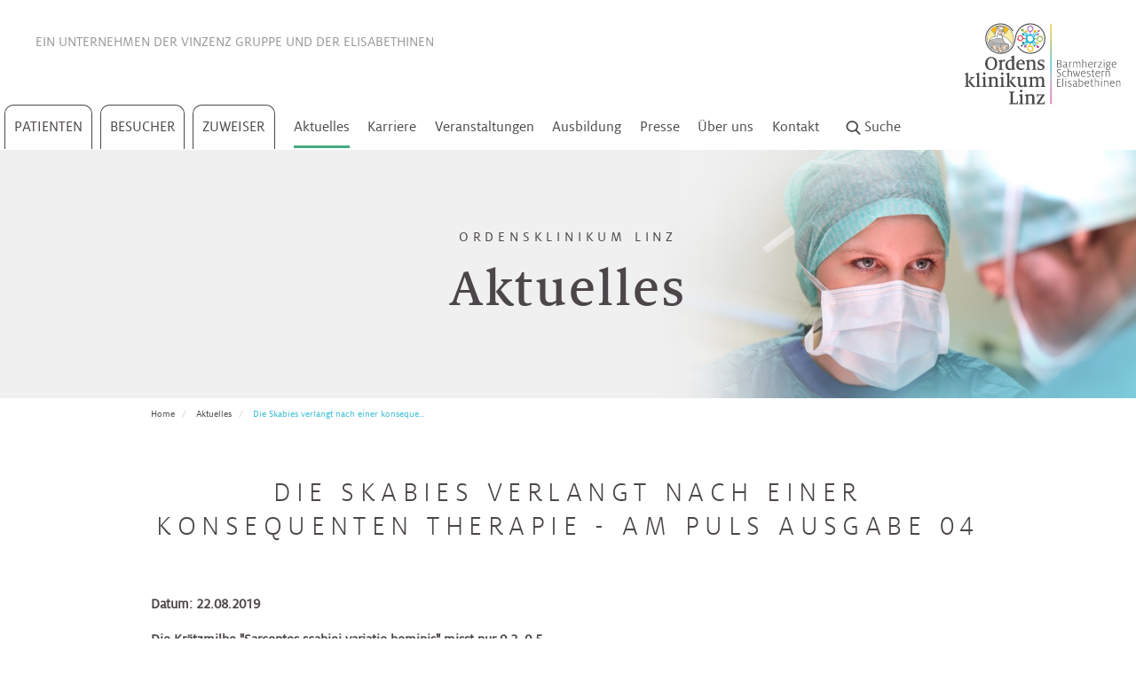

--- FILE ---
content_type: text/html; charset=utf-8
request_url: https://www.ordensklinikum.at/de/aktuelles/die-skabies-verlangt-nach-einer-konsequenten-therapie-am-puls-ausgabe-04-780/
body_size: 22173
content:
<!DOCTYPE html>
<html dir="ltr" lang="de">
<head>

<meta charset="utf-8">
<!-- 
	pixelart — https://px.at/

	This website is powered by TYPO3 - inspiring people to share!
	TYPO3 is a free open source Content Management Framework initially created by Kasper Skaarhoj and licensed under GNU/GPL.
	TYPO3 is copyright 1998-2026 of Kasper Skaarhoj. Extensions are copyright of their respective owners.
	Information and contribution at https://typo3.org/
-->



<title>Die Skabies verlangt nach einer konsequenten Therapie - AM PULS Ausgabe 04 | Ordensklinikum Linz</title>
<meta http-equiv="x-ua-compatible" content="IE=edge" />
<meta name="generator" content="TYPO3 CMS" />
<meta name="description" content="Die Krätzmilbe &quot;Sarcoptes scabiei variatio hominis&quot; misst nur 0,2–0,5 mm, löst aber einen höchst unangenehmen, starken Juckreiz aus, der vor allem in der Nacht und bei Wärme auftritt. Neben lokal wirkenden Präparaten wird in der Therapiemanagement-Leitlinie der Österreichischen Gesellschaft für STD und dermatologische Mikrobiologie nun auch der Einsatz von systemischen Therapien gegen die Skabies empfohlen. Ebenso wichtig ist es aber, Ruhe zu bewahren und konsequent vorzugehen. Die Skabies ist weder ein „neumodisches Problem“ noch eines, das vor dem sozialen Status Halt macht. „Sie tritt in jeder Schicht auf. Auch der Generaldirektor im 5-Sterne-Hotel kann sich anstecken“, wie Prim. Univ.-Prof. Dr. Norbert Sepp, Vorstand der Abteilung für Dermatologie am Ordensklinikum Linz Elisabethinen, betont. Ebenso ist der in den Medien öfters suggerierte Zusammenhang mit den Flüchtlingsbewegungen der letzten Jahre in dieser Form nicht haltbar. „Bereits 2009 wurde über einen Anstieg der Skabiesfälle berichtet und da war noch lange keine „Migrationskrise“ in Sicht.“ Derzeit gibt es zwar eine Zunahme an Skabiesfällen in Österreich, ein Grund zur Panik ist das nicht. „Die Skabies tritt in Wellen auf und kommt manchmal epidemisch. Das war immer schon so und wird auch immer so bleiben.“ Typische Milbengänge Kennzeichen der Skabies sind – neben dem erwähnten Juckreiz – papulöse, aufgekratzte Herde am Stamm und den Extremitäten. In den interdigitalen Räumen, im Genitalbereich, perimammilär und im Nabelbereich zeigen sich bei genauer Inspektion die typischen Milbengänge. Bei Kindern können diese auch am Kopf und den Fußsohlen auftreten. Schwierig gestaltet sich die Diagnose der „gepflegten Skabies“. Sie betrifft Menschen, die sich häufig baden und duschen. Da die Milben das feuchte Klima meiden, breiten sich die typischen oberflächlichen Gänge nicht aus. Zudem kann die Anzahl der Krätzmilben gering sein. Umfassende Behandlung Die Behandlung von Skabies muss geradezu generalstabsmäßig geplant und durchgeführt werden. Alle Familienmitglieder, Mitbewohner, enge Kontaktpersonen oder Sexualpartner, auch jene, die (noch) nicht von der Krätzmilbe befallen wurden, sollten unbedingt der Behandlung unterzogen werden. Ebenso müssen Unterwäsche, Leintücher und Bettwäsche bei mindestens 60 Grad gewaschen und andere Gegenstände mit Körperkontakt für drei bis vier Tage luftdicht verpackt werden. Ohne „Wirt“ sterben die Krätzmilben bereits in dieser kurzen Zeit. „Neu ist, dass bei Patienten über 15 kg Körpergewicht eine systemische Therapie mit dem Wirkstoff Ivermectin verabreicht wird“, erklärt Sepp. Doch diese wirkt nicht gegen die Eier der Milbe, weshalb eine Lokaltherapie mit Permethrin unumgänglich ist. Der Wirkstoff ist in Form einer Salbe erhältlich. Diese wird am ganzen Körper aufgetragen und muss für 12 Stunden einwirken. Eine Woche später wird diese Behandlung wiederholt, um auch die von der Krätzmilbe gelegten Eier abzutöten. Der Juckreiz kann aufgrund der immunologischen Reaktion auch Wochen nach der Behandlung noch andauern. Der Hausarzt als erste Ansprechperson Erfahrungsgemäß hat sich gezeigt, dass die Skabies gerade im niedergelassenen Bereich am besten handhabbar ist. „Hausärzte kennen die Patienten und deren Familien oft seit Jahren. Sie wissen um die Verhältnisse und können deshalb viel besser reagieren“, sagt Sepp. „Sollten allerdings äußerst seltene Komplikationen auftreten, ist die Unterstützung durch die dermatologische Abteilung nötig.“ Gleiches gilt, wenn der Patient beispielsweise HIV-positiv ist oder an einer Leberzirrhose leidet. Derart geschwächte Menschen können von Tausenden Milben befallen werden. Zuweisermagazin AM PULS - Ausgabe 04 - Jg. 2019 Prim. Univ.-Prof. Dr. Norbert Sepp Vorstand der Abteilung für Dermatologie, Ordensklinikum Linz Elisabethinen MEHR ZUM THEMA Skabies Therapiemanagement Die Österreichische Gesellschaft für Dermatologie und Venerologie und die Österreichische Gesellschaft für STD und dermatologische Mikrobiologie haben Informationen zum Skabies Therapiemanagement veröffentlicht. Kontakt Dermatologische Abteilung am Ordensklinikum Linz Elisabethinen." />
<meta name="viewport" content="width=device-width, initial-scale=1, minimum-scale=1" />
<meta name="robots" content="index,follow,noodp" />
<meta property="og:type" content="website" />
<meta property="og:title" content="Die Skabies verlangt nach einer konsequenten Therapie - AM PULS Ausgabe 04 | Ordensklinikum Linz" />
<meta property="og:description" content="Die Krätzmilbe &quot;Sarcoptes scabiei variatio hominis&quot; misst nur 0,2–0,5 mm, löst aber einen höchst unangenehmen, starken Juckreiz aus, der vor allem in der Nacht und bei Wärme auftritt. Neben lokal wirkenden Präparaten wird in der Therapiemanagement-Leitlinie der Österreichischen Gesellschaft für STD und dermatologische Mikrobiologie nun auch der Einsatz von systemischen Therapien gegen die Skabies empfohlen. Ebenso wichtig ist es aber, Ruhe zu bewahren und konsequent vorzugehen. Die Skabies ist weder ein „neumodisches Problem“ noch eines, das vor dem sozialen Status Halt macht. „Sie tritt in jeder Schicht auf. Auch der Generaldirektor im 5-Sterne-Hotel kann sich anstecken“, wie Prim. Univ.-Prof. Dr. Norbert Sepp, Vorstand der Abteilung für Dermatologie am Ordensklinikum Linz Elisabethinen, betont. Ebenso ist der in den Medien öfters suggerierte Zusammenhang mit den Flüchtlingsbewegungen der letzten Jahre in dieser Form nicht haltbar. „Bereits 2009 wurde über einen Anstieg der Skabiesfälle berichtet und da war noch lange keine „Migrationskrise“ in Sicht.“ Derzeit gibt es zwar eine Zunahme an Skabiesfällen in Österreich, ein Grund zur Panik ist das nicht. „Die Skabies tritt in Wellen auf und kommt manchmal epidemisch. Das war immer schon so und wird auch immer so bleiben.“ Typische Milbengänge Kennzeichen der Skabies sind – neben dem erwähnten Juckreiz – papulöse, aufgekratzte Herde am Stamm und den Extremitäten. In den interdigitalen Räumen, im Genitalbereich, perimammilär und im Nabelbereich zeigen sich bei genauer Inspektion die typischen Milbengänge. Bei Kindern können diese auch am Kopf und den Fußsohlen auftreten. Schwierig gestaltet sich die Diagnose der „gepflegten Skabies“. Sie betrifft Menschen, die sich häufig baden und duschen. Da die Milben das feuchte Klima meiden, breiten sich die typischen oberflächlichen Gänge nicht aus. Zudem kann die Anzahl der Krätzmilben gering sein. Umfassende Behandlung Die Behandlung von Skabies muss geradezu generalstabsmäßig geplant und durchgeführt werden. Alle Familienmitglieder, Mitbewohner, enge Kontaktpersonen oder Sexualpartner, auch jene, die (noch) nicht von der Krätzmilbe befallen wurden, sollten unbedingt der Behandlung unterzogen werden. Ebenso müssen Unterwäsche, Leintücher und Bettwäsche bei mindestens 60 Grad gewaschen und andere Gegenstände mit Körperkontakt für drei bis vier Tage luftdicht verpackt werden. Ohne „Wirt“ sterben die Krätzmilben bereits in dieser kurzen Zeit. „Neu ist, dass bei Patienten über 15 kg Körpergewicht eine systemische Therapie mit dem Wirkstoff Ivermectin verabreicht wird“, erklärt Sepp. Doch diese wirkt nicht gegen die Eier der Milbe, weshalb eine Lokaltherapie mit Permethrin unumgänglich ist. Der Wirkstoff ist in Form einer Salbe erhältlich. Diese wird am ganzen Körper aufgetragen und muss für 12 Stunden einwirken. Eine Woche später wird diese Behandlung wiederholt, um auch die von der Krätzmilbe gelegten Eier abzutöten. Der Juckreiz kann aufgrund der immunologischen Reaktion auch Wochen nach der Behandlung noch andauern. Der Hausarzt als erste Ansprechperson Erfahrungsgemäß hat sich gezeigt, dass die Skabies gerade im niedergelassenen Bereich am besten handhabbar ist. „Hausärzte kennen die Patienten und deren Familien oft seit Jahren. Sie wissen um die Verhältnisse und können deshalb viel besser reagieren“, sagt Sepp. „Sollten allerdings äußerst seltene Komplikationen auftreten, ist die Unterstützung durch die dermatologische Abteilung nötig.“ Gleiches gilt, wenn der Patient beispielsweise HIV-positiv ist oder an einer Leberzirrhose leidet. Derart geschwächte Menschen können von Tausenden Milben befallen werden. Zuweisermagazin AM PULS - Ausgabe 04 - Jg. 2019 Prim. Univ.-Prof. Dr. Norbert Sepp Vorstand der Abteilung für Dermatologie, Ordensklinikum Linz Elisabethinen MEHR ZUM THEMA Skabies Therapiemanagement Die Österreichische Gesellschaft für Dermatologie und Venerologie und die Österreichische Gesellschaft für STD und dermatologische Mikrobiologie haben Informationen zum Skabies Therapiemanagement veröffentlicht. Kontakt Dermatologische Abteilung am Ordensklinikum Linz Elisabethinen." />
<meta property="og:image" content="https://www.ordensklinikum.at/fileadmin/user_upload/_logos/logo_ordensklinikum.png" />
<meta name="twitter:card" content="summary" />
<meta name="apple-mobile-web-app-capable" content="no" />
<meta name="theme-color" content="#fff7e3" />
<meta name="google" content="notranslate" />


<link rel="stylesheet" href="/typo3temp/assets/compressed/merged-2735b77b4ea244a1c06f205f674a07c4-70e72c174bdf1745ac1a69b80a54943f.css.gzip?1768203654" media="all">




<script src="/typo3temp/assets/compressed/merged-4e0bb4e6548950bcd60d4b1fcc06035a-2e0d6fa72bd8bbf60ea541b2e98d4ba2.js.gzip?1768203654"></script>



    <meta name="msapplication-square70x70logo" content="/images_static/windows-tile-70x70.png">
<meta name="msapplication-square150x150logo" content="/images_static/windows-tile-150x150.png">
<meta name="msapplication-square310x310logo" content="/images_static/windows-tile-310x310.png">
<meta name="msapplication-TileImage" content="/images_static/windows-tile-144x144.png">
<link rel="apple-touch-icon-precomposed" sizes="152x152" href="/images_static/apple-touch-icon-152x152-precomposed.png">
<link rel="apple-touch-icon-precomposed" sizes="120x120" href="/images_static/apple-touch-icon-120x120-precomposed.png">
<link rel="apple-touch-icon-precomposed" sizes="76x76" href="/images_static/apple-touch-icon-76x76-precomposed.png">
<link rel="apple-touch-icon-precomposed" sizes="60x60" href="/images_static/apple-touch-icon-60x60-precomposed.png">
<link rel="apple-touch-icon" sizes="144x144" href="/images_static/apple-touch-icon-144x144.png">
<link rel="apple-touch-icon" sizes="114x114" href="/images_static/apple-touch-icon-114x114.png">
<link rel="apple-touch-icon" sizes="72x72" href="/images_static/apple-touch-icon-72x72.png">
<link rel="apple-touch-icon" sizes="57x57" href="/images_static/apple-touch-icon.png">
<link rel="icon" sizes="228x228" href="/images_static/coast-icon-228x228.png">
<link rel="shortcut icon" href="/images_static/favicon.ico">
<link rel="icon" type="image/png" sizes="64x64" href="/images_static/favicon.png">

<!-- Matomo Tag Manager -->
<script type="text/javascript">
    var _mtm = window._mtm = window._mtm || [];
    _mtm.push({'mtm.startTime': (new Date().getTime()), 'event': 'mtm.Start'});
    var d=document, g=d.createElement('script'), s=d.getElementsByTagName('script')[0];
    g.type='text/javascript'; g.async=true; g.src='https://cdn.matomo.cloud/ordensklinikum.matomo.cloud/container_4XstU6jM.js'; s.parentNode.insertBefore(g,s);
</script>
<!-- End Matomo Tag Manager -->

<meta name="google-site-verification" content="8_wHSHl3DytoT-8MVPYhZhbBZ2k7RjKSszS2JhamNYQ" />

<script>
    window.App = window.App || {};

    var App = App || {};
    App.globalLangId = 0;
    App.jsTimestamp = 1768203058;
    App.cssTimestamp = 1768203058;
    App.currentPage = App.currentPage || {};
    App.currentPage.uid = 292;

    window.App.routes = window.App.routes || {};
    window.App.routes.mobileMenu = '/de/mobilemenu';
    window.App.routes.subMenu = '/de/submenu/PAGE_ID';
    window.App.routes.admissionCalendarWidget = '/de/adm-cal-widget/YEAR/MONTH/DAY/';
    window.App.routes.admissionCalendarYearMonth = '/de/adm-cal/YEAR/MONTH';
    window.App.routes.recordsAll = '/de/all-records';
    window.App.routes.recordsFiltered = '/de/get-filtered';
    window.App.routes.recordsEventsAll = '/de/all-event-records';
    window.App.routes.recordsEventsFilter = '/de/get-filtered-events';
    window.App.routes.recordRegisterForm = '/de/register-form';
    window.App.routes.quizCheckAnswers = '/de/quiz-check-question';
    window.App.routes.quizNextQuestion = '/de/quiz-next-question';
    window.App.routes.quizRestart = '/de/revert-quiz';
    window.App.routes.galleryPage = '/de/gallery-page';
    window.App.routes.glossaryLetter = '/de/glossary';
    window.App.routes.glossaryOverlay = '/de/glossary-overlay';
    window.App.routes.glossaryFilter = '/de/glossary-filter';
    window.App.routes.pressMore = '/de/more-releases';
    window.App.routes.contactFormLoad = '/de/load-contact-form';
    window.App.routes.healingWishesStep = '/de/load-form';
    window.App.routes.medicalFindingsFormLoad = '/de/load-medical-findings-form';
    window.App.routes.newsletterFormLoad = '/de/load-newsletter-form';
    window.App.routes.patientServiceFormLoad = '/de/patient-service-form';
    window.App.routes.patientServiceFormFamilyLoad = '/de/patient-service-family-form';
    window.App.routes.palliativeFormLoad = '/de/load-palliative-form';
    window.App.routes.searchSuggestions = '/de/search/suggestions';
    window.App.routes.searchMore = '/de/search/more';
    window.App.routes.onlinePaymentFormLoad = '/de/online-payment-form';
    window.App.routes.youtubeAll = '/de/youtube/all-videos';
    window.App.routes.surveySubmit = '/de/survey-submit';
    window.App.routes.userSessionData = '/de/get-user-session-data';
    window.App.routes.optinProvider = '/de/optin';
    window.App.routes.optoutProvider = '/de/optout';
    window.App.routes.optOut = '/de/get-optout-content';
</script>



<link rel="canonical" href="https://www.ordensklinikum.at/de/aktuelles/die-skabies-verlangt-nach-einer-konsequenten-therapie-am-puls-ausgabe-04-780/"/>

</head>
<body id="p292" class="page-292 pagelevel-2 language- backendlayout-detail layout-default">
    <div class="page">
        <header id="header" >
    <nav class="mainmenu-wrapper">
        <div class="mobile-navbar visible-sm-block visible-xs-block">
    <div class="mobile-navbar__content">
        <div class="mobile-navbar__loader">
            <div class="grunticon-loading" data-grunticon-embed></div>
        </div>
    </div>

    <button type="button" class="mobile-navbar__toggle collapsed" data-toggle="collapse" data-target="#navigation">
        <span class="mobile-navbar__icon-bar"></span>
        <span class="mobile-navbar__icon-bar"></span>
        <span class="mobile-navbar__icon-bar"></span>
        <span class="sr-only">Menü öffnen</span>
    </button>

    <div class="mobile-navbar__logo">
        <a href="/de/">
            <img src="/images/ordensklinikum-logo.svg" width="277" height="139" alt="Home" title="Home">
        </a>
    </div>

    <button type="button" class="mobile-navbar__search-btn search-button" title="Suche starten">
        <span class="grunticon-search" data-grunticon-embed></span>
    </button>
</div>

            <script>
        var rootUid = [];
                    rootUid.push(1);
                    rootUid.push(5);
                    rootUid.push(292);
            </script>


<div id="mainmenu" class="mainmenu hidden-xs hidden-sm">

    <div class="container-fluid">
        <div class="row">
            <div class="mainmenu__wrapper">
                <div class="mainmenu__top ">
                    Ein Unternehmen der <a href="http://www.vinzenzgruppe.at/" target="_blank" rel="noopener" title="Vinzenz Gruppe">Vinzenz Gruppe</a> <span class="break-mobile"> und der <a href="https://www.die-elisabethinen.at" target="_blank" rel="noopener" title="Elisabethinen">Elisabethinen</a></span>

                </div>
                <div class="mainmenu__outer hidden-xs">
                    <nav class="mainmenu__main">
                                                    <a href="/de/patienten/medizinische-schwerpunkte/" class="mainmenu__main-link  layout-1" title="Patienten" data-uid="2" data-root="1">
                                Patienten
                            </a>
                            
<ul class="submenu">
            <li class="submenu__outer layout-1" data-uid="2">
            <div class="height-wrapper">
                                        <div class="submenu__item">
                                                                                                                    
                            <a href="/de/patienten/medizinische-schwerpunkte/"
                                    data-index="0"
                                    class="submenu__item-link has-subpages"
                                    title="Medizinische Schwerpunkte"
                                    data-uid="11"
                                    data-root="2"
                                    
                            >
                                Medizinische Schwerpunkte
                                                                    <span class="grunticon-arrow-simple-right icon" data-grunticon-embed></span>
                                                            </a>
                            

                                                            
<ul class="submenu__third-outer" data-uid="11">
    <li class="submenu__third-inner">
        <div class="height-wrapper height-wrapper__third">
            <div class="submenu__third-inner-back" title="Zurück"
                    data-uid="11">
                Zurück
            </div>
                            <div class="submenu__item">

                                                                                    
                                        <a href="/de/patienten/medizinische-schwerpunkte/bauch/"
                            class="submenu__item-third-link has-subpages"
                            title="Bauch"
                            data-uid="16"
                            data-root="3"
                            data-index="0"
                            
                    >
                        Bauch
                                                    <span class="grunticon-arrow-simple-right icon" data-grunticon-embed></span>
                                            </a>
                    
                                            <ul class="submenu__fourth-outer" data-uid="16">
                            <li class="submenu__fourth-inner">
                                <div class="height-wrapper">
                                    <div class="submenu__loading">
                                        <div class="grunticon-loading" data-grunticon-embed=""></div>
                                    </div>
                                </div>
                            </li>
                        </ul>
                                    </div>
                            <div class="submenu__item">

                                                                                    
                                        <a href="/de/patienten/medizinische-schwerpunkte/bewegungsapparat/"
                            class="submenu__item-third-link has-subpages"
                            title="Bewegungsapparat"
                            data-uid="17"
                            data-root="3"
                            data-index="1"
                            
                    >
                        Bewegungsapparat
                                                    <span class="grunticon-arrow-simple-right icon" data-grunticon-embed></span>
                                            </a>
                    
                                            <ul class="submenu__fourth-outer" data-uid="17">
                            <li class="submenu__fourth-inner">
                                <div class="height-wrapper">
                                    <div class="submenu__loading">
                                        <div class="grunticon-loading" data-grunticon-embed=""></div>
                                    </div>
                                </div>
                            </li>
                        </ul>
                                    </div>
                            <div class="submenu__item">

                                                                                    
                                        <a href="/de/patienten/medizinische-schwerpunkte/blut/"
                            class="submenu__item-third-link has-subpages"
                            title="Blut"
                            data-uid="18"
                            data-root="3"
                            data-index="2"
                            
                    >
                        Blut
                                                    <span class="grunticon-arrow-simple-right icon" data-grunticon-embed></span>
                                            </a>
                    
                                            <ul class="submenu__fourth-outer" data-uid="18">
                            <li class="submenu__fourth-inner">
                                <div class="height-wrapper">
                                    <div class="submenu__loading">
                                        <div class="grunticon-loading" data-grunticon-embed=""></div>
                                    </div>
                                </div>
                            </li>
                        </ul>
                                    </div>
                            <div class="submenu__item">

                                                                                    
                                        <a href="/de/patienten/medizinische-schwerpunkte/frauengesundheit/"
                            class="submenu__item-third-link has-subpages"
                            title="Frauengesundheit"
                            data-uid="93"
                            data-root="3"
                            data-index="3"
                            
                    >
                        Frauengesundheit
                                                    <span class="grunticon-arrow-simple-right icon" data-grunticon-embed></span>
                                            </a>
                    
                                            <ul class="submenu__fourth-outer" data-uid="93">
                            <li class="submenu__fourth-inner">
                                <div class="height-wrapper">
                                    <div class="submenu__loading">
                                        <div class="grunticon-loading" data-grunticon-embed=""></div>
                                    </div>
                                </div>
                            </li>
                        </ul>
                                    </div>
                            <div class="submenu__item">

                                                                                    
                                        <a href="/de/patienten/medizinische-schwerpunkte/hals-nasen-ohren/"
                            class="submenu__item-third-link has-subpages"
                            title="Hals, Nasen, Ohren"
                            data-uid="19"
                            data-root="3"
                            data-index="4"
                            
                    >
                        Hals, Nasen, Ohren
                                                    <span class="grunticon-arrow-simple-right icon" data-grunticon-embed></span>
                                            </a>
                    
                                            <ul class="submenu__fourth-outer" data-uid="19">
                            <li class="submenu__fourth-inner">
                                <div class="height-wrapper">
                                    <div class="submenu__loading">
                                        <div class="grunticon-loading" data-grunticon-embed=""></div>
                                    </div>
                                </div>
                            </li>
                        </ul>
                                    </div>
                            <div class="submenu__item">

                                                                                    
                                        <a href="/de/patienten/medizinische-schwerpunkte/haut/"
                            class="submenu__item-third-link has-subpages"
                            title="Haut"
                            data-uid="22"
                            data-root="3"
                            data-index="5"
                            
                    >
                        Haut
                                                    <span class="grunticon-arrow-simple-right icon" data-grunticon-embed></span>
                                            </a>
                    
                                            <ul class="submenu__fourth-outer" data-uid="22">
                            <li class="submenu__fourth-inner">
                                <div class="height-wrapper">
                                    <div class="submenu__loading">
                                        <div class="grunticon-loading" data-grunticon-embed=""></div>
                                    </div>
                                </div>
                            </li>
                        </ul>
                                    </div>
                            <div class="submenu__item">

                                                                                    
                                        <a href="/de/patienten/medizinische-schwerpunkte/herz/"
                            class="submenu__item-third-link has-subpages"
                            title="Herz"
                            data-uid="23"
                            data-root="3"
                            data-index="6"
                            
                    >
                        Herz
                                                    <span class="grunticon-arrow-simple-right icon" data-grunticon-embed></span>
                                            </a>
                    
                                            <ul class="submenu__fourth-outer" data-uid="23">
                            <li class="submenu__fourth-inner">
                                <div class="height-wrapper">
                                    <div class="submenu__loading">
                                        <div class="grunticon-loading" data-grunticon-embed=""></div>
                                    </div>
                                </div>
                            </li>
                        </ul>
                                    </div>
                            <div class="submenu__item">

                                                                                    
                                        <a href="/de/patienten/medizinische-schwerpunkte/kinderspezialchirurgie/"
                            class="submenu__item-third-link has-subpages"
                            title="Kinderheilkunde &amp; Kinderspezialchirurgie"
                            data-uid="94"
                            data-root="3"
                            data-index="7"
                            
                    >
                        Kinderheilkunde &amp; Kinderspezialchirurgie
                                                    <span class="grunticon-arrow-simple-right icon" data-grunticon-embed></span>
                                            </a>
                    
                                            <ul class="submenu__fourth-outer" data-uid="94">
                            <li class="submenu__fourth-inner">
                                <div class="height-wrapper">
                                    <div class="submenu__loading">
                                        <div class="grunticon-loading" data-grunticon-embed=""></div>
                                    </div>
                                </div>
                            </li>
                        </ul>
                                    </div>
                            <div class="submenu__item">

                                                                                    
                                        <a href="/de/patienten/medizinische-schwerpunkte/lunge/"
                            class="submenu__item-third-link has-subpages"
                            title="Lunge"
                            data-uid="95"
                            data-root="3"
                            data-index="8"
                            
                    >
                        Lunge
                                                    <span class="grunticon-arrow-simple-right icon" data-grunticon-embed></span>
                                            </a>
                    
                                            <ul class="submenu__fourth-outer" data-uid="95">
                            <li class="submenu__fourth-inner">
                                <div class="height-wrapper">
                                    <div class="submenu__loading">
                                        <div class="grunticon-loading" data-grunticon-embed=""></div>
                                    </div>
                                </div>
                            </li>
                        </ul>
                                    </div>
                            <div class="submenu__item">

                                                                                    
                                        <a href="/de/patienten/medizinische-schwerpunkte/niere-blase-prostata/"
                            class="submenu__item-third-link has-subpages"
                            title="Niere, Blase, Prostata"
                            data-uid="96"
                            data-root="3"
                            data-index="9"
                            
                    >
                        Niere, Blase, Prostata
                                                    <span class="grunticon-arrow-simple-right icon" data-grunticon-embed></span>
                                            </a>
                    
                                            <ul class="submenu__fourth-outer" data-uid="96">
                            <li class="submenu__fourth-inner">
                                <div class="height-wrapper">
                                    <div class="submenu__loading">
                                        <div class="grunticon-loading" data-grunticon-embed=""></div>
                                    </div>
                                </div>
                            </li>
                        </ul>
                                    </div>
                            <div class="submenu__item">

                                                                                    
                                        <a href="/de/patienten/medizinische-schwerpunkte/alternsmedizin/"
                            class="submenu__item-third-link "
                            title="Alternsmedizin"
                            data-uid="97"
                            data-root="3"
                            data-index="10"
                            
                    >
                        Alternsmedizin
                                            </a>
                    
                                    </div>
                    </div>
    </li>
</ul>
                                                    </div>
                                        <div class="submenu__item">
                                                                                                                    
                            <a href="/de/patienten/abteilungen/akutgeriatrie/"
                                    data-index="1"
                                    class="submenu__item-link has-subpages"
                                    title="Abteilungen"
                                    data-uid="12"
                                    data-root="2"
                                    
                            >
                                Abteilungen
                                                                    <span class="grunticon-arrow-simple-right icon" data-grunticon-embed></span>
                                                            </a>
                            

                                                            
<ul class="submenu__third-outer" data-uid="12">
    <li class="submenu__third-inner">
        <div class="height-wrapper height-wrapper__third">
            <div class="submenu__third-inner-back" title="Zurück"
                    data-uid="12">
                Zurück
            </div>
                            <div class="submenu__item">

                                                                                    
                                        <a href="/de/patienten/abteilungen/akutgeriatrie/"
                            class="submenu__item-third-link has-subpages"
                            title="Akutgeriatrie"
                            data-uid="197"
                            data-root="3"
                            data-index="0"
                            
                    >
                        Akutgeriatrie
                                                    <span class="grunticon-arrow-simple-right icon" data-grunticon-embed></span>
                                            </a>
                    
                                            <ul class="submenu__fourth-outer" data-uid="197">
                            <li class="submenu__fourth-inner">
                                <div class="height-wrapper">
                                    <div class="submenu__loading">
                                        <div class="grunticon-loading" data-grunticon-embed=""></div>
                                    </div>
                                </div>
                            </li>
                        </ul>
                                    </div>
                            <div class="submenu__item">

                                                                                    
                                        <a href="/de/patienten/abteilungen/akutstation/"
                            class="submenu__item-third-link has-subpages"
                            title="Akutstation"
                            data-uid="955"
                            data-root="3"
                            data-index="1"
                            
                    >
                        Akutstation
                                                    <span class="grunticon-arrow-simple-right icon" data-grunticon-embed></span>
                                            </a>
                    
                                            <ul class="submenu__fourth-outer" data-uid="955">
                            <li class="submenu__fourth-inner">
                                <div class="height-wrapper">
                                    <div class="submenu__loading">
                                        <div class="grunticon-loading" data-grunticon-embed=""></div>
                                    </div>
                                </div>
                            </li>
                        </ul>
                                    </div>
                            <div class="submenu__item">

                                                                                    
                                        <a href="/de/patienten/abteilungen/anaesthesie-intensivmedizin/"
                            class="submenu__item-third-link has-subpages"
                            title="Anästhesie &amp; Intensivmedizin"
                            data-uid="293"
                            data-root="3"
                            data-index="2"
                            
                    >
                        Anästhesie &amp; Intensivmedizin
                                                    <span class="grunticon-arrow-simple-right icon" data-grunticon-embed></span>
                                            </a>
                    
                                            <ul class="submenu__fourth-outer" data-uid="293">
                            <li class="submenu__fourth-inner">
                                <div class="height-wrapper">
                                    <div class="submenu__loading">
                                        <div class="grunticon-loading" data-grunticon-embed=""></div>
                                    </div>
                                </div>
                            </li>
                        </ul>
                                    </div>
                            <div class="submenu__item">

                                                                                    
                                        <a href="/de/patienten/abteilungen/chirurgie/"
                            class="submenu__item-third-link has-subpages"
                            title="Chirurgie"
                            data-uid="3179"
                            data-root="3"
                            data-index="3"
                            
                    >
                        Chirurgie
                                                    <span class="grunticon-arrow-simple-right icon" data-grunticon-embed></span>
                                            </a>
                    
                                            <ul class="submenu__fourth-outer" data-uid="3179">
                            <li class="submenu__fourth-inner">
                                <div class="height-wrapper">
                                    <div class="submenu__loading">
                                        <div class="grunticon-loading" data-grunticon-embed=""></div>
                                    </div>
                                </div>
                            </li>
                        </ul>
                                    </div>
                            <div class="submenu__item">

                                                                                    
                                        <a href="/de/patienten/abteilungen/dermatologie/"
                            class="submenu__item-third-link has-subpages"
                            title="Dermatologie"
                            data-uid="303"
                            data-root="3"
                            data-index="4"
                            
                    >
                        Dermatologie
                                                    <span class="grunticon-arrow-simple-right icon" data-grunticon-embed></span>
                                            </a>
                    
                                            <ul class="submenu__fourth-outer" data-uid="303">
                            <li class="submenu__fourth-inner">
                                <div class="height-wrapper">
                                    <div class="submenu__loading">
                                        <div class="grunticon-loading" data-grunticon-embed=""></div>
                                    </div>
                                </div>
                            </li>
                        </ul>
                                    </div>
                            <div class="submenu__item">

                                                                                    
                                        <a href="/de/patienten/abteilungen/diaetologie/"
                            class="submenu__item-third-link "
                            title="Diätologie"
                            data-uid="3045"
                            data-root="3"
                            data-index="5"
                            
                    >
                        Diätologie
                                            </a>
                    
                                    </div>
                            <div class="submenu__item">

                                                                                    
                                        <a href="/de/patienten/abteilungen/ernaehrungsteam/"
                            class="submenu__item-third-link "
                            title="Ernährungsteam"
                            data-uid="2886"
                            data-root="3"
                            data-index="6"
                            
                    >
                        Ernährungsteam
                                            </a>
                    
                                    </div>
                            <div class="submenu__item">

                                                                                    
                                        <a href="/de/patienten/abteilungen/gastroenterologie/"
                            class="submenu__item-third-link has-subpages"
                            title="Gastroenterologie"
                            data-uid="320"
                            data-root="3"
                            data-index="7"
                            
                    >
                        Gastroenterologie
                                                    <span class="grunticon-arrow-simple-right icon" data-grunticon-embed></span>
                                            </a>
                    
                                            <ul class="submenu__fourth-outer" data-uid="320">
                            <li class="submenu__fourth-inner">
                                <div class="height-wrapper">
                                    <div class="submenu__loading">
                                        <div class="grunticon-loading" data-grunticon-embed=""></div>
                                    </div>
                                </div>
                            </li>
                        </ul>
                                    </div>
                            <div class="submenu__item">

                                                                                    
                                        <a href="/de/patienten/abteilungen/gynaekologie-geburtshilfe/"
                            class="submenu__item-third-link has-subpages"
                            title="Gynäkologie &amp; Geburtshilfe"
                            data-uid="300"
                            data-root="3"
                            data-index="8"
                            
                    >
                        Gynäkologie &amp; Geburtshilfe
                                                    <span class="grunticon-arrow-simple-right icon" data-grunticon-embed></span>
                                            </a>
                    
                                            <ul class="submenu__fourth-outer" data-uid="300">
                            <li class="submenu__fourth-inner">
                                <div class="height-wrapper">
                                    <div class="submenu__loading">
                                        <div class="grunticon-loading" data-grunticon-embed=""></div>
                                    </div>
                                </div>
                            </li>
                        </ul>
                                    </div>
                            <div class="submenu__item">

                                                                                    
                                        <a href="/de/patienten/abteilungen/haematologie-onkologie/"
                            class="submenu__item-third-link has-subpages"
                            title="Hämatologie &amp; Onkologie"
                            data-uid="2398"
                            data-root="3"
                            data-index="9"
                            
                    >
                        Hämatologie &amp; Onkologie
                                                    <span class="grunticon-arrow-simple-right icon" data-grunticon-embed></span>
                                            </a>
                    
                                            <ul class="submenu__fourth-outer" data-uid="2398">
                            <li class="submenu__fourth-inner">
                                <div class="height-wrapper">
                                    <div class="submenu__loading">
                                        <div class="grunticon-loading" data-grunticon-embed=""></div>
                                    </div>
                                </div>
                            </li>
                        </ul>
                                    </div>
                            <div class="submenu__item">

                                                                                    
                                        <a href="/de/patienten/abteilungen/hno-kopf-und-halschirurgie/"
                            class="submenu__item-third-link has-subpages"
                            title="HNO, Kopf- und Halschirurgie"
                            data-uid="301"
                            data-root="3"
                            data-index="10"
                            
                    >
                        HNO, Kopf- und Halschirurgie
                                                    <span class="grunticon-arrow-simple-right icon" data-grunticon-embed></span>
                                            </a>
                    
                                            <ul class="submenu__fourth-outer" data-uid="301">
                            <li class="submenu__fourth-inner">
                                <div class="height-wrapper">
                                    <div class="submenu__loading">
                                        <div class="grunticon-loading" data-grunticon-embed=""></div>
                                    </div>
                                </div>
                            </li>
                        </ul>
                                    </div>
                            <div class="submenu__item">

                                                                                    
                                        <a href="/de/patienten/abteilungen/hygiene-mikrobiologie-und-tropenmedizin/"
                            class="submenu__item-third-link has-subpages"
                            title="Hygiene, Mikrobiologie und Tropenmedizin"
                            data-uid="302"
                            data-root="3"
                            data-index="11"
                            
                    >
                        Hygiene, Mikrobiologie und Tropenmedizin
                                                    <span class="grunticon-arrow-simple-right icon" data-grunticon-embed></span>
                                            </a>
                    
                                            <ul class="submenu__fourth-outer" data-uid="302">
                            <li class="submenu__fourth-inner">
                                <div class="height-wrapper">
                                    <div class="submenu__loading">
                                        <div class="grunticon-loading" data-grunticon-embed=""></div>
                                    </div>
                                </div>
                            </li>
                        </ul>
                                    </div>
                            <div class="submenu__item">

                                                                                    
                                        <a href="/de/patienten/abteilungen/kardiologie/"
                            class="submenu__item-third-link has-subpages"
                            title="Kardiologie"
                            data-uid="2399"
                            data-root="3"
                            data-index="12"
                            
                    >
                        Kardiologie
                                                    <span class="grunticon-arrow-simple-right icon" data-grunticon-embed></span>
                                            </a>
                    
                                            <ul class="submenu__fourth-outer" data-uid="2399">
                            <li class="submenu__fourth-inner">
                                <div class="height-wrapper">
                                    <div class="submenu__loading">
                                        <div class="grunticon-loading" data-grunticon-embed=""></div>
                                    </div>
                                </div>
                            </li>
                        </ul>
                                    </div>
                            <div class="submenu__item">

                                                                                    
                                        <a href="/de/patienten/abteilungen/kinder-jugendheilkunde/"
                            class="submenu__item-third-link has-subpages"
                            title="Kinder- &amp; Jugendheilkunde"
                            data-uid="304"
                            data-root="3"
                            data-index="13"
                            
                    >
                        Kinder- &amp; Jugendheilkunde
                                                    <span class="grunticon-arrow-simple-right icon" data-grunticon-embed></span>
                                            </a>
                    
                                            <ul class="submenu__fourth-outer" data-uid="304">
                            <li class="submenu__fourth-inner">
                                <div class="height-wrapper">
                                    <div class="submenu__loading">
                                        <div class="grunticon-loading" data-grunticon-embed=""></div>
                                    </div>
                                </div>
                            </li>
                        </ul>
                                    </div>
                            <div class="submenu__item">

                                                                                    
                                        <a href="/de/patienten/abteilungen/kinderurologie/"
                            class="submenu__item-third-link has-subpages"
                            title="Kinderurologie"
                            data-uid="305"
                            data-root="3"
                            data-index="14"
                            
                    >
                        Kinderurologie
                                                    <span class="grunticon-arrow-simple-right icon" data-grunticon-embed></span>
                                            </a>
                    
                                            <ul class="submenu__fourth-outer" data-uid="305">
                            <li class="submenu__fourth-inner">
                                <div class="height-wrapper">
                                    <div class="submenu__loading">
                                        <div class="grunticon-loading" data-grunticon-embed=""></div>
                                    </div>
                                </div>
                            </li>
                        </ul>
                                    </div>
                            <div class="submenu__item">

                                                                                    
                                        <a href="/de/patienten/abteilungen/klinische-psychologie/"
                            class="submenu__item-third-link has-subpages"
                            title="Klinische Psychologie"
                            data-uid="297"
                            data-root="3"
                            data-index="15"
                            
                    >
                        Klinische Psychologie
                                                    <span class="grunticon-arrow-simple-right icon" data-grunticon-embed></span>
                                            </a>
                    
                                            <ul class="submenu__fourth-outer" data-uid="297">
                            <li class="submenu__fourth-inner">
                                <div class="height-wrapper">
                                    <div class="submenu__loading">
                                        <div class="grunticon-loading" data-grunticon-embed=""></div>
                                    </div>
                                </div>
                            </li>
                        </ul>
                                    </div>
                            <div class="submenu__item">

                                                                                    
                                        <a href="/de/patienten/abteilungen/labors/"
                            class="submenu__item-third-link has-subpages"
                            title="Labors"
                            data-uid="306"
                            data-root="3"
                            data-index="16"
                            
                    >
                        Labors
                                                    <span class="grunticon-arrow-simple-right icon" data-grunticon-embed></span>
                                            </a>
                    
                                            <ul class="submenu__fourth-outer" data-uid="306">
                            <li class="submenu__fourth-inner">
                                <div class="height-wrapper">
                                    <div class="submenu__loading">
                                        <div class="grunticon-loading" data-grunticon-embed=""></div>
                                    </div>
                                </div>
                            </li>
                        </ul>
                                    </div>
                            <div class="submenu__item">

                                                                                    
                                        <a href="/de/patienten/abteilungen/nephrologie/"
                            class="submenu__item-third-link has-subpages"
                            title="Nephrologie"
                            data-uid="319"
                            data-root="3"
                            data-index="17"
                            
                    >
                        Nephrologie
                                                    <span class="grunticon-arrow-simple-right icon" data-grunticon-embed></span>
                                            </a>
                    
                                            <ul class="submenu__fourth-outer" data-uid="319">
                            <li class="submenu__fourth-inner">
                                <div class="height-wrapper">
                                    <div class="submenu__loading">
                                        <div class="grunticon-loading" data-grunticon-embed=""></div>
                                    </div>
                                </div>
                            </li>
                        </ul>
                                    </div>
                            <div class="submenu__item">

                                                                                    
                                        <a href="/de/patienten/abteilungen/nuklearmedizin/"
                            class="submenu__item-third-link has-subpages"
                            title="Nuklearmedizin"
                            data-uid="307"
                            data-root="3"
                            data-index="18"
                            
                    >
                        Nuklearmedizin
                                                    <span class="grunticon-arrow-simple-right icon" data-grunticon-embed></span>
                                            </a>
                    
                                            <ul class="submenu__fourth-outer" data-uid="307">
                            <li class="submenu__fourth-inner">
                                <div class="height-wrapper">
                                    <div class="submenu__loading">
                                        <div class="grunticon-loading" data-grunticon-embed=""></div>
                                    </div>
                                </div>
                            </li>
                        </ul>
                                    </div>
                            <div class="submenu__item">

                                                                                    
                                        <a href="/de/patienten/abteilungen/orthopaedie/"
                            class="submenu__item-third-link has-subpages"
                            title="Orthopädie"
                            data-uid="308"
                            data-root="3"
                            data-index="19"
                            
                    >
                        Orthopädie
                                                    <span class="grunticon-arrow-simple-right icon" data-grunticon-embed></span>
                                            </a>
                    
                                            <ul class="submenu__fourth-outer" data-uid="308">
                            <li class="submenu__fourth-inner">
                                <div class="height-wrapper">
                                    <div class="submenu__loading">
                                        <div class="grunticon-loading" data-grunticon-embed=""></div>
                                    </div>
                                </div>
                            </li>
                        </ul>
                                    </div>
                            <div class="submenu__item">

                                                                                    
                                        <a href="/de/patienten/abteilungen/palliativmedizin/"
                            class="submenu__item-third-link has-subpages"
                            title="Palliative Care"
                            data-uid="309"
                            data-root="3"
                            data-index="20"
                            
                    >
                        Palliative Care
                                                    <span class="grunticon-arrow-simple-right icon" data-grunticon-embed></span>
                                            </a>
                    
                                            <ul class="submenu__fourth-outer" data-uid="309">
                            <li class="submenu__fourth-inner">
                                <div class="height-wrapper">
                                    <div class="submenu__loading">
                                        <div class="grunticon-loading" data-grunticon-embed=""></div>
                                    </div>
                                </div>
                            </li>
                        </ul>
                                    </div>
                            <div class="submenu__item">

                                                                                    
                                        <a href="/de/patienten/abteilungen/pathologie/"
                            class="submenu__item-third-link has-subpages"
                            title="Pathologie"
                            data-uid="310"
                            data-root="3"
                            data-index="21"
                            
                    >
                        Pathologie
                                                    <span class="grunticon-arrow-simple-right icon" data-grunticon-embed></span>
                                            </a>
                    
                                            <ul class="submenu__fourth-outer" data-uid="310">
                            <li class="submenu__fourth-inner">
                                <div class="height-wrapper">
                                    <div class="submenu__loading">
                                        <div class="grunticon-loading" data-grunticon-embed=""></div>
                                    </div>
                                </div>
                            </li>
                        </ul>
                                    </div>
                            <div class="submenu__item">

                                                                                    
                                        <a href="/de/patienten/abteilungen/physikalische-medizin/"
                            class="submenu__item-third-link has-subpages"
                            title="Physikalische Medizin"
                            data-uid="311"
                            data-root="3"
                            data-index="22"
                            
                    >
                        Physikalische Medizin
                                                    <span class="grunticon-arrow-simple-right icon" data-grunticon-embed></span>
                                            </a>
                    
                                            <ul class="submenu__fourth-outer" data-uid="311">
                            <li class="submenu__fourth-inner">
                                <div class="height-wrapper">
                                    <div class="submenu__loading">
                                        <div class="grunticon-loading" data-grunticon-embed=""></div>
                                    </div>
                                </div>
                            </li>
                        </ul>
                                    </div>
                            <div class="submenu__item">

                                                                                    
                                        <a href="/de/patienten/abteilungen/plastische-chirurgie/"
                            class="submenu__item-third-link has-subpages"
                            title="Plastische Chirurgie"
                            data-uid="312"
                            data-root="3"
                            data-index="23"
                            
                    >
                        Plastische Chirurgie
                                                    <span class="grunticon-arrow-simple-right icon" data-grunticon-embed></span>
                                            </a>
                    
                                            <ul class="submenu__fourth-outer" data-uid="312">
                            <li class="submenu__fourth-inner">
                                <div class="height-wrapper">
                                    <div class="submenu__loading">
                                        <div class="grunticon-loading" data-grunticon-embed=""></div>
                                    </div>
                                </div>
                            </li>
                        </ul>
                                    </div>
                            <div class="submenu__item">

                                                                                    
                                        <a href="/de/patienten/abteilungen/pneumologie/"
                            class="submenu__item-third-link has-subpages"
                            title="Pneumologie"
                            data-uid="313"
                            data-root="3"
                            data-index="24"
                            
                    >
                        Pneumologie
                                                    <span class="grunticon-arrow-simple-right icon" data-grunticon-embed></span>
                                            </a>
                    
                                            <ul class="submenu__fourth-outer" data-uid="313">
                            <li class="submenu__fourth-inner">
                                <div class="height-wrapper">
                                    <div class="submenu__loading">
                                        <div class="grunticon-loading" data-grunticon-embed=""></div>
                                    </div>
                                </div>
                            </li>
                        </ul>
                                    </div>
                            <div class="submenu__item">

                                                                                    
                                        <a href="/de/patienten/abteilungen/radiologie/"
                            class="submenu__item-third-link has-subpages"
                            title="Radiologie"
                            data-uid="314"
                            data-root="3"
                            data-index="25"
                            
                    >
                        Radiologie
                                                    <span class="grunticon-arrow-simple-right icon" data-grunticon-embed></span>
                                            </a>
                    
                                            <ul class="submenu__fourth-outer" data-uid="314">
                            <li class="submenu__fourth-inner">
                                <div class="height-wrapper">
                                    <div class="submenu__loading">
                                        <div class="grunticon-loading" data-grunticon-embed=""></div>
                                    </div>
                                </div>
                            </li>
                        </ul>
                                    </div>
                            <div class="submenu__item">

                                                                                    
                                        <a href="/de/patienten/abteilungen/radioonkologie/"
                            class="submenu__item-third-link has-subpages"
                            title="Radioonkologie"
                            data-uid="315"
                            data-root="3"
                            data-index="26"
                            
                    >
                        Radioonkologie
                                                    <span class="grunticon-arrow-simple-right icon" data-grunticon-embed></span>
                                            </a>
                    
                                            <ul class="submenu__fourth-outer" data-uid="315">
                            <li class="submenu__fourth-inner">
                                <div class="height-wrapper">
                                    <div class="submenu__loading">
                                        <div class="grunticon-loading" data-grunticon-embed=""></div>
                                    </div>
                                </div>
                            </li>
                        </ul>
                                    </div>
                            <div class="submenu__item">

                                                                                    
                                        <a href="/de/patienten/abteilungen/urologie/"
                            class="submenu__item-third-link has-subpages"
                            title="Urologie"
                            data-uid="339"
                            data-root="3"
                            data-index="27"
                            
                    >
                        Urologie
                                                    <span class="grunticon-arrow-simple-right icon" data-grunticon-embed></span>
                                            </a>
                    
                                            <ul class="submenu__fourth-outer" data-uid="339">
                            <li class="submenu__fourth-inner">
                                <div class="height-wrapper">
                                    <div class="submenu__loading">
                                        <div class="grunticon-loading" data-grunticon-embed=""></div>
                                    </div>
                                </div>
                            </li>
                        </ul>
                                    </div>
                            <div class="submenu__item">

                                                                                    
                                        <a href="/de/patienten/abteilungen/op/"
                            class="submenu__item-third-link has-subpages"
                            title="OP"
                            data-uid="1022"
                            data-root="3"
                            data-index="28"
                            
                    >
                        OP
                                                    <span class="grunticon-arrow-simple-right icon" data-grunticon-embed></span>
                                            </a>
                    
                                            <ul class="submenu__fourth-outer" data-uid="1022">
                            <li class="submenu__fourth-inner">
                                <div class="height-wrapper">
                                    <div class="submenu__loading">
                                        <div class="grunticon-loading" data-grunticon-embed=""></div>
                                    </div>
                                </div>
                            </li>
                        </ul>
                                    </div>
                            <div class="submenu__item">

                                                                                    
                                        <a href="/de/patienten/abteilungen/onkologische-tagesklinik/"
                            class="submenu__item-third-link "
                            title="Onkologische Tagesklinik"
                            data-uid="1479"
                            data-root="3"
                            data-index="29"
                            
                    >
                        Onkologische Tagesklinik
                                            </a>
                    
                                    </div>
                            <div class="submenu__item">

                                                                                    
                                        <a href="/de/patienten/abteilungen/operative-tagesklinik/"
                            class="submenu__item-third-link has-subpages"
                            title="Operative Tagesklinik"
                            data-uid="1025"
                            data-root="3"
                            data-index="30"
                            
                    >
                        Operative Tagesklinik
                                                    <span class="grunticon-arrow-simple-right icon" data-grunticon-embed></span>
                                            </a>
                    
                                            <ul class="submenu__fourth-outer" data-uid="1025">
                            <li class="submenu__fourth-inner">
                                <div class="height-wrapper">
                                    <div class="submenu__loading">
                                        <div class="grunticon-loading" data-grunticon-embed=""></div>
                                    </div>
                                </div>
                            </li>
                        </ul>
                                    </div>
                            <div class="submenu__item">

                                                                                    
                                        <a href="/de/patienten/abteilungen/unsere-turnusaerzte/turnusaerzte-barmherzige-schwestern/"
                            class="submenu__item-third-link has-subpages"
                            title="Unsere Turnusärzte"
                            data-uid="3050"
                            data-root="3"
                            data-index="31"
                            
                    >
                        Unsere Turnusärzte
                                                    <span class="grunticon-arrow-simple-right icon" data-grunticon-embed></span>
                                            </a>
                    
                                            <ul class="submenu__fourth-outer" data-uid="3050">
                            <li class="submenu__fourth-inner">
                                <div class="height-wrapper">
                                    <div class="submenu__loading">
                                        <div class="grunticon-loading" data-grunticon-embed=""></div>
                                    </div>
                                </div>
                            </li>
                        </ul>
                                    </div>
                    </div>
    </li>
</ul>
                                                    </div>
                                        <div class="submenu__item">
                                                                                                                    
                            <a href="/de/patienten/ambulanzen/notfallambulanz/barmherzige-schwestern/"
                                    data-index="2"
                                    class="submenu__item-link has-subpages"
                                    title="Ambulanzen"
                                    data-uid="13"
                                    data-root="2"
                                    
                            >
                                Ambulanzen
                                                                    <span class="grunticon-arrow-simple-right icon" data-grunticon-embed></span>
                                                            </a>
                            

                                                            
<ul class="submenu__third-outer" data-uid="13">
    <li class="submenu__third-inner">
        <div class="height-wrapper height-wrapper__third">
            <div class="submenu__third-inner-back" title="Zurück"
                    data-uid="13">
                Zurück
            </div>
                            <div class="submenu__item">

                                                                                    
                                        <a href="/de/patienten/ambulanzen/notfallambulanz/barmherzige-schwestern/"
                            class="submenu__item-third-link has-subpages"
                            title="Notfallambulanz"
                            data-uid="466"
                            data-root="3"
                            data-index="0"
                            
                    >
                        Notfallambulanz
                                                    <span class="grunticon-arrow-simple-right icon" data-grunticon-embed></span>
                                            </a>
                    
                                            <ul class="submenu__fourth-outer" data-uid="466">
                            <li class="submenu__fourth-inner">
                                <div class="height-wrapper">
                                    <div class="submenu__loading">
                                        <div class="grunticon-loading" data-grunticon-embed=""></div>
                                    </div>
                                </div>
                            </li>
                        </ul>
                                    </div>
                            <div class="submenu__item">

                                                                                    
                                        <a href="/de/patienten/abteilungen/akutgeriatrie/elisabethinen/ambulanz/"
                            class="submenu__item-third-link "
                            title="Akutgeriatrie"
                            data-uid="245"
                            data-root="3"
                            data-index="1"
                            
                    >
                        Akutgeriatrie
                                            </a>
                    
                                    </div>
                            <div class="submenu__item">

                                                                                    
                                        <a href="/de/patienten/abteilungen/anaesthesie-intensivmedizin/barmherzige-schwestern/ambulanz/"
                            class="submenu__item-third-link has-subpages"
                            title="Anästhesie &amp; Intensivmedizin"
                            data-uid="247"
                            data-root="3"
                            data-index="2"
                            
                    >
                        Anästhesie &amp; Intensivmedizin
                                                    <span class="grunticon-arrow-simple-right icon" data-grunticon-embed></span>
                                            </a>
                    
                                            <ul class="submenu__fourth-outer" data-uid="247">
                            <li class="submenu__fourth-inner">
                                <div class="height-wrapper">
                                    <div class="submenu__loading">
                                        <div class="grunticon-loading" data-grunticon-embed=""></div>
                                    </div>
                                </div>
                            </li>
                        </ul>
                                    </div>
                            <div class="submenu__item">

                                                                                    
                                        <a href="/de/patienten/abteilungen/chirurgie/schwerpunkte-und-ambulanzen/"
                            class="submenu__item-third-link "
                            title="Chirurgie"
                            data-uid="249"
                            data-root="3"
                            data-index="3"
                            
                    >
                        Chirurgie
                                            </a>
                    
                                    </div>
                            <div class="submenu__item">

                                                                                    
                                        <a href="/de/patienten/abteilungen/dermatologie/hautambulanz/"
                            class="submenu__item-third-link "
                            title="Dermatologie"
                            data-uid="250"
                            data-root="3"
                            data-index="4"
                            
                    >
                        Dermatologie
                                            </a>
                    
                                    </div>
                            <div class="submenu__item">

                                                                                    
                                        <a href="/de/patienten/abteilungen/gynaekologie-geburtshilfe/ambulanzen/"
                            class="submenu__item-third-link "
                            title="Gynäkologie"
                            data-uid="253"
                            data-root="3"
                            data-index="5"
                            
                    >
                        Gynäkologie
                                            </a>
                    
                                    </div>
                            <div class="submenu__item">

                                                                                    
                                        <a href="/de/patienten/abteilungen/haematologie-onkologie/barmherzige-schwestern/ambulanzen/"
                            class="submenu__item-third-link has-subpages"
                            title="Innere Medizin"
                            data-uid="1381"
                            data-root="3"
                            data-index="6"
                            
                    >
                        Innere Medizin
                                                    <span class="grunticon-arrow-simple-right icon" data-grunticon-embed></span>
                                            </a>
                    
                                            <ul class="submenu__fourth-outer" data-uid="1381">
                            <li class="submenu__fourth-inner">
                                <div class="height-wrapper">
                                    <div class="submenu__loading">
                                        <div class="grunticon-loading" data-grunticon-embed=""></div>
                                    </div>
                                </div>
                            </li>
                        </ul>
                                    </div>
                            <div class="submenu__item">

                                                                                    
                                        <a href="/de/patienten/abteilungen/hno-kopf-und-halschirurgie/ambulanzen/"
                            class="submenu__item-third-link "
                            title="Hals, Nasen, Ohren"
                            data-uid="256"
                            data-root="3"
                            data-index="7"
                            
                    >
                        Hals, Nasen, Ohren
                                            </a>
                    
                                    </div>
                            <div class="submenu__item">

                                                                                    
                                        <a href="/de/patienten/abteilungen/hygiene-mikrobiologie-und-tropenmedizin/ambulanz/"
                            class="submenu__item-third-link "
                            title="Hygiene, Mikrobiologie und Tropenmedizin"
                            data-uid="257"
                            data-root="3"
                            data-index="8"
                            
                    >
                        Hygiene, Mikrobiologie und Tropenmedizin
                                            </a>
                    
                                    </div>
                            <div class="submenu__item">

                                                                                    
                                        <a href="/de/patienten/abteilungen/kinderurologie/ambulanzen/"
                            class="submenu__item-third-link "
                            title="Kinderurologie"
                            data-uid="261"
                            data-root="3"
                            data-index="9"
                            
                    >
                        Kinderurologie
                                            </a>
                    
                                    </div>
                            <div class="submenu__item">

                                                                                    
                                        <a href="https://okh-lab.at/"
                            class="submenu__item-third-link has-subpages"
                            title="Labors"
                            data-uid="1523"
                            data-root="3"
                            data-index="10"
                            
                    >
                        Labors
                                                    <span class="grunticon-arrow-simple-right icon" data-grunticon-embed></span>
                                            </a>
                    
                                            <ul class="submenu__fourth-outer" data-uid="1523">
                            <li class="submenu__fourth-inner">
                                <div class="height-wrapper">
                                    <div class="submenu__loading">
                                        <div class="grunticon-loading" data-grunticon-embed=""></div>
                                    </div>
                                </div>
                            </li>
                        </ul>
                                    </div>
                            <div class="submenu__item">

                                                                                    
                                        <a href="/de/patienten/abteilungen/nuklearmedizin/barmherzige-schwestern/ambulanzen/"
                            class="submenu__item-third-link has-subpages"
                            title="Nuklearmedizin"
                            data-uid="1382"
                            data-root="3"
                            data-index="11"
                            
                    >
                        Nuklearmedizin
                                                    <span class="grunticon-arrow-simple-right icon" data-grunticon-embed></span>
                                            </a>
                    
                                            <ul class="submenu__fourth-outer" data-uid="1382">
                            <li class="submenu__fourth-inner">
                                <div class="height-wrapper">
                                    <div class="submenu__loading">
                                        <div class="grunticon-loading" data-grunticon-embed=""></div>
                                    </div>
                                </div>
                            </li>
                        </ul>
                                    </div>
                            <div class="submenu__item">

                                                                                    
                                        <a href="/de/patienten/abteilungen/orthopaedie/ambulanzen/"
                            class="submenu__item-third-link "
                            title="Orthopädie"
                            data-uid="267"
                            data-root="3"
                            data-index="12"
                            
                    >
                        Orthopädie
                                            </a>
                    
                                    </div>
                            <div class="submenu__item">

                                                                                    
                                        <a href="/de/patienten/abteilungen/palliativmedizin/elisabethinen/ambulanz/"
                            class="submenu__item-third-link "
                            title="Palliative Care"
                            data-uid="268"
                            data-root="3"
                            data-index="13"
                            
                    >
                        Palliative Care
                                            </a>
                    
                                    </div>
                            <div class="submenu__item">

                                                                                    
                                        <a href="/de/patienten/abteilungen/physikalische-medizin/elisabethinen/ambulanz/"
                            class="submenu__item-third-link "
                            title="Physikalische Medizin"
                            data-uid="269"
                            data-root="3"
                            data-index="14"
                            
                    >
                        Physikalische Medizin
                                            </a>
                    
                                    </div>
                            <div class="submenu__item">

                                                                                    
                                        <a href="/de/patienten/abteilungen/plastische-chirurgie/ambulanzstation/"
                            class="submenu__item-third-link "
                            title="Plastische Chirurgie"
                            data-uid="270"
                            data-root="3"
                            data-index="15"
                            
                    >
                        Plastische Chirurgie
                                            </a>
                    
                                    </div>
                            <div class="submenu__item">

                                                                                    
                                        <a href="/de/patienten/abteilungen/pneumologie/ambulanzen/"
                            class="submenu__item-third-link "
                            title="Pneumologie"
                            data-uid="271"
                            data-root="3"
                            data-index="16"
                            
                    >
                        Pneumologie
                                            </a>
                    
                                    </div>
                            <div class="submenu__item">

                                                                                    
                                        <a href="/de/patienten/abteilungen/radiologie/barmherzige-schwestern/"
                            class="submenu__item-third-link has-subpages"
                            title="Radiologie"
                            data-uid="272"
                            data-root="3"
                            data-index="17"
                            
                    >
                        Radiologie
                                                    <span class="grunticon-arrow-simple-right icon" data-grunticon-embed></span>
                                            </a>
                    
                                            <ul class="submenu__fourth-outer" data-uid="272">
                            <li class="submenu__fourth-inner">
                                <div class="height-wrapper">
                                    <div class="submenu__loading">
                                        <div class="grunticon-loading" data-grunticon-embed=""></div>
                                    </div>
                                </div>
                            </li>
                        </ul>
                                    </div>
                            <div class="submenu__item">

                                                                                    
                                        <a href="/de/patienten/abteilungen/radioonkologie/ambulanz-stationen/"
                            class="submenu__item-third-link "
                            title="Radioonkologie"
                            data-uid="274"
                            data-root="3"
                            data-index="18"
                            
                    >
                        Radioonkologie
                                            </a>
                    
                                    </div>
                            <div class="submenu__item">

                                                                                    
                                        <a href="/de/patienten/abteilungen/nephrologie/ambulanzen/"
                            class="submenu__item-third-link "
                            title="Rheumaambulanz"
                            data-uid="3107"
                            data-root="3"
                            data-index="19"
                            
                    >
                        Rheumaambulanz
                                            </a>
                    
                                    </div>
                            <div class="submenu__item">

                                                                                    
                                        <a href="/de/patienten/abteilungen/urologie/ambulanz/"
                            class="submenu__item-third-link "
                            title="Urologie &amp; Andrologie"
                            data-uid="279"
                            data-root="3"
                            data-index="20"
                            
                    >
                        Urologie &amp; Andrologie
                                            </a>
                    
                                    </div>
                    </div>
    </li>
</ul>
                                                    </div>
                                        <div class="submenu__item">
                                                                                                                    
                            <a href="/de/patienten/medizinische-zentren/"
                                    data-index="3"
                                    class="submenu__item-link has-subpages"
                                    title="Medizinische Zentren"
                                    data-uid="99"
                                    data-root="2"
                                    
                            >
                                Medizinische Zentren
                                                                    <span class="grunticon-arrow-simple-right icon" data-grunticon-embed></span>
                                                            </a>
                            

                                                            
<ul class="submenu__third-outer" data-uid="99">
    <li class="submenu__third-inner">
        <div class="height-wrapper height-wrapper__third">
            <div class="submenu__third-inner-back" title="Zurück"
                    data-uid="99">
                Zurück
            </div>
                            <div class="submenu__item">

                                                                                    
                                        <a href="/de/patienten/medizinische-zentren/tumorzentrum/"
                            class="submenu__item-third-link has-subpages"
                            title="Tumorzentrum"
                            data-uid="359"
                            data-root="3"
                            data-index="0"
                            
                    >
                        Tumorzentrum
                                                    <span class="grunticon-arrow-simple-right icon" data-grunticon-embed></span>
                                            </a>
                    
                                            <ul class="submenu__fourth-outer" data-uid="359">
                            <li class="submenu__fourth-inner">
                                <div class="height-wrapper">
                                    <div class="submenu__loading">
                                        <div class="grunticon-loading" data-grunticon-embed=""></div>
                                    </div>
                                </div>
                            </li>
                        </ul>
                                    </div>
                            <div class="submenu__item">

                                                                                    
                                        <a href="/de/patienten/medizinische-zentren/viszeralonkologisches-zentrum/"
                            class="submenu__item-third-link has-subpages"
                            title="Viszeralonkologisches Zentrum"
                            data-uid="2712"
                            data-root="3"
                            data-index="1"
                            
                    >
                        Viszeralonkologisches Zentrum
                                                    <span class="grunticon-arrow-simple-right icon" data-grunticon-embed></span>
                                            </a>
                    
                                            <ul class="submenu__fourth-outer" data-uid="2712">
                            <li class="submenu__fourth-inner">
                                <div class="height-wrapper">
                                    <div class="submenu__loading">
                                        <div class="grunticon-loading" data-grunticon-embed=""></div>
                                    </div>
                                </div>
                            </li>
                        </ul>
                                    </div>
                            <div class="submenu__item">

                                                                                    
                                        <a href="/de/patienten/medizinische-zentren/autoimmunzentrum/herzlich-willkommen/"
                            class="submenu__item-third-link has-subpages"
                            title="Autoimmunzentrum"
                            data-uid="2852"
                            data-root="3"
                            data-index="2"
                            
                    >
                        Autoimmunzentrum
                                                    <span class="grunticon-arrow-simple-right icon" data-grunticon-embed></span>
                                            </a>
                    
                                            <ul class="submenu__fourth-outer" data-uid="2852">
                            <li class="submenu__fourth-inner">
                                <div class="height-wrapper">
                                    <div class="submenu__loading">
                                        <div class="grunticon-loading" data-grunticon-embed=""></div>
                                    </div>
                                </div>
                            </li>
                        </ul>
                                    </div>
                            <div class="submenu__item">

                                                                                    
                                        <a href="/de/patienten/medizinische-zentren/bauchspeicheldruesenzentrum/"
                            class="submenu__item-third-link has-subpages"
                            title="Bauchspeicheldrüsenzentrum"
                            data-uid="340"
                            data-root="3"
                            data-index="3"
                            
                    >
                        Bauchspeicheldrüsenzentrum
                                                    <span class="grunticon-arrow-simple-right icon" data-grunticon-embed></span>
                                            </a>
                    
                                            <ul class="submenu__fourth-outer" data-uid="340">
                            <li class="submenu__fourth-inner">
                                <div class="height-wrapper">
                                    <div class="submenu__loading">
                                        <div class="grunticon-loading" data-grunticon-embed=""></div>
                                    </div>
                                </div>
                            </li>
                        </ul>
                                    </div>
                            <div class="submenu__item">

                                                                                    
                                        <a href="/de/patienten/medizinische-zentren/beckenbodenzentrum/herzlich-willkommen/"
                            class="submenu__item-third-link has-subpages"
                            title="Beckenbodenzentrum"
                            data-uid="343"
                            data-root="3"
                            data-index="4"
                            
                    >
                        Beckenbodenzentrum
                                                    <span class="grunticon-arrow-simple-right icon" data-grunticon-embed></span>
                                            </a>
                    
                                            <ul class="submenu__fourth-outer" data-uid="343">
                            <li class="submenu__fourth-inner">
                                <div class="height-wrapper">
                                    <div class="submenu__loading">
                                        <div class="grunticon-loading" data-grunticon-embed=""></div>
                                    </div>
                                </div>
                            </li>
                        </ul>
                                    </div>
                            <div class="submenu__item">

                                                                                    
                                        <a href="/de/patienten/medizinische-zentren/berufsdermatologisches-zentrum-bdz/"
                            class="submenu__item-third-link has-subpages"
                            title="Berufsdermatologisches Zentrum (BDZ)"
                            data-uid="2933"
                            data-root="3"
                            data-index="5"
                            
                    >
                        Berufsdermatologisches Zentrum (BDZ)
                                                    <span class="grunticon-arrow-simple-right icon" data-grunticon-embed></span>
                                            </a>
                    
                                            <ul class="submenu__fourth-outer" data-uid="2933">
                            <li class="submenu__fourth-inner">
                                <div class="height-wrapper">
                                    <div class="submenu__loading">
                                        <div class="grunticon-loading" data-grunticon-embed=""></div>
                                    </div>
                                </div>
                            </li>
                        </ul>
                                    </div>
                            <div class="submenu__item">

                                                                                    
                                        <a href="/de/patienten/medizinische-zentren/brust-gesundheitszentrum/"
                            class="submenu__item-third-link has-subpages"
                            title="Brust-Gesundheitszentrum"
                            data-uid="959"
                            data-root="3"
                            data-index="6"
                            
                    >
                        Brust-Gesundheitszentrum
                                                    <span class="grunticon-arrow-simple-right icon" data-grunticon-embed></span>
                                            </a>
                    
                                            <ul class="submenu__fourth-outer" data-uid="959">
                            <li class="submenu__fourth-inner">
                                <div class="height-wrapper">
                                    <div class="submenu__loading">
                                        <div class="grunticon-loading" data-grunticon-embed=""></div>
                                    </div>
                                </div>
                            </li>
                        </ul>
                                    </div>
                            <div class="submenu__item">

                                                                                    
                                        <a href="/de/patienten/medizinische-zentren/darm-gesundheitszentrum/"
                            class="submenu__item-third-link has-subpages"
                            title="Darm-Gesundheitszentrum"
                            data-uid="348"
                            data-root="3"
                            data-index="7"
                            
                    >
                        Darm-Gesundheitszentrum
                                                    <span class="grunticon-arrow-simple-right icon" data-grunticon-embed></span>
                                            </a>
                    
                                            <ul class="submenu__fourth-outer" data-uid="348">
                            <li class="submenu__fourth-inner">
                                <div class="height-wrapper">
                                    <div class="submenu__loading">
                                        <div class="grunticon-loading" data-grunticon-embed=""></div>
                                    </div>
                                </div>
                            </li>
                        </ul>
                                    </div>
                            <div class="submenu__item">

                                                                                    
                                        <a href="/de/patienten/medizinische-zentren/endoprothetikzentrum/"
                            class="submenu__item-third-link has-subpages"
                            title="EndoProthetikZentrum"
                            data-uid="349"
                            data-root="3"
                            data-index="8"
                            
                    >
                        EndoProthetikZentrum
                                                    <span class="grunticon-arrow-simple-right icon" data-grunticon-embed></span>
                                            </a>
                    
                                            <ul class="submenu__fourth-outer" data-uid="349">
                            <li class="submenu__fourth-inner">
                                <div class="height-wrapper">
                                    <div class="submenu__loading">
                                        <div class="grunticon-loading" data-grunticon-embed=""></div>
                                    </div>
                                </div>
                            </li>
                        </ul>
                                    </div>
                            <div class="submenu__item">

                                                                                    
                                        <a href="/de/patienten/medizinische-zentren/harnblasenkrebs-zentrum/"
                            class="submenu__item-third-link has-subpages"
                            title="Harnblasenkrebs-Zentrum"
                            data-uid="3304"
                            data-root="3"
                            data-index="9"
                            
                    >
                        Harnblasenkrebs-Zentrum
                                                    <span class="grunticon-arrow-simple-right icon" data-grunticon-embed></span>
                                            </a>
                    
                                            <ul class="submenu__fourth-outer" data-uid="3304">
                            <li class="submenu__fourth-inner">
                                <div class="height-wrapper">
                                    <div class="submenu__loading">
                                        <div class="grunticon-loading" data-grunticon-embed=""></div>
                                    </div>
                                </div>
                            </li>
                        </ul>
                                    </div>
                            <div class="submenu__item">

                                                                                    
                                        <a href="/de/patienten/medizinische-zentren/hautkrebszentrum/"
                            class="submenu__item-third-link has-subpages"
                            title="Hautkrebszentrum"
                            data-uid="2940"
                            data-root="3"
                            data-index="10"
                            
                    >
                        Hautkrebszentrum
                                                    <span class="grunticon-arrow-simple-right icon" data-grunticon-embed></span>
                                            </a>
                    
                                            <ul class="submenu__fourth-outer" data-uid="2940">
                            <li class="submenu__fourth-inner">
                                <div class="height-wrapper">
                                    <div class="submenu__loading">
                                        <div class="grunticon-loading" data-grunticon-embed=""></div>
                                    </div>
                                </div>
                            </li>
                        </ul>
                                    </div>
                            <div class="submenu__item">

                                                                                    
                                        <a href="/de/patienten/medizinische-zentren/haematoonkologisches-zentrum/"
                            class="submenu__item-third-link has-subpages"
                            title="Hämatoonkologisches Zentrum"
                            data-uid="2941"
                            data-root="3"
                            data-index="11"
                            
                    >
                        Hämatoonkologisches Zentrum
                                                    <span class="grunticon-arrow-simple-right icon" data-grunticon-embed></span>
                                            </a>
                    
                                            <ul class="submenu__fourth-outer" data-uid="2941">
                            <li class="submenu__fourth-inner">
                                <div class="height-wrapper">
                                    <div class="submenu__loading">
                                        <div class="grunticon-loading" data-grunticon-embed=""></div>
                                    </div>
                                </div>
                            </li>
                        </ul>
                                    </div>
                            <div class="submenu__item">

                                                                                    
                                        <a href="/de/patienten/medizinische-zentren/hernien-referenzzentrum/"
                            class="submenu__item-third-link has-subpages"
                            title="Hernien Referenzzentrum"
                            data-uid="351"
                            data-root="3"
                            data-index="12"
                            
                    >
                        Hernien Referenzzentrum
                                                    <span class="grunticon-arrow-simple-right icon" data-grunticon-embed></span>
                                            </a>
                    
                                            <ul class="submenu__fourth-outer" data-uid="351">
                            <li class="submenu__fourth-inner">
                                <div class="height-wrapper">
                                    <div class="submenu__loading">
                                        <div class="grunticon-loading" data-grunticon-embed=""></div>
                                    </div>
                                </div>
                            </li>
                        </ul>
                                    </div>
                            <div class="submenu__item">

                                                                                    
                                        <a href="/de/patienten/medizinische-zentren/gynaekologisches-tumorzentrum/"
                            class="submenu__item-third-link has-subpages"
                            title="Gynäkologisches Tumorzentrum"
                            data-uid="350"
                            data-root="3"
                            data-index="13"
                            
                    >
                        Gynäkologisches Tumorzentrum
                                                    <span class="grunticon-arrow-simple-right icon" data-grunticon-embed></span>
                                            </a>
                    
                                            <ul class="submenu__fourth-outer" data-uid="350">
                            <li class="submenu__fourth-inner">
                                <div class="height-wrapper">
                                    <div class="submenu__loading">
                                        <div class="grunticon-loading" data-grunticon-embed=""></div>
                                    </div>
                                </div>
                            </li>
                        </ul>
                                    </div>
                            <div class="submenu__item">

                                                                                    
                                        <a href="/de/patienten/medizinische-zentren/kopf-hals-tumorzentrum/"
                            class="submenu__item-third-link has-subpages"
                            title="Kopf-Hals Tumorzentrum"
                            data-uid="352"
                            data-root="3"
                            data-index="14"
                            
                    >
                        Kopf-Hals Tumorzentrum
                                                    <span class="grunticon-arrow-simple-right icon" data-grunticon-embed></span>
                                            </a>
                    
                                            <ul class="submenu__fourth-outer" data-uid="352">
                            <li class="submenu__fourth-inner">
                                <div class="height-wrapper">
                                    <div class="submenu__loading">
                                        <div class="grunticon-loading" data-grunticon-embed=""></div>
                                    </div>
                                </div>
                            </li>
                        </ul>
                                    </div>
                            <div class="submenu__item">

                                                                                    
                                        <a href="/de/patienten/medizinische-zentren/nierenkrebszentrum/"
                            class="submenu__item-third-link has-subpages"
                            title="Nierenkrebszentrum"
                            data-uid="3256"
                            data-root="3"
                            data-index="15"
                            
                    >
                        Nierenkrebszentrum
                                                    <span class="grunticon-arrow-simple-right icon" data-grunticon-embed></span>
                                            </a>
                    
                                            <ul class="submenu__fourth-outer" data-uid="3256">
                            <li class="submenu__fourth-inner">
                                <div class="height-wrapper">
                                    <div class="submenu__loading">
                                        <div class="grunticon-loading" data-grunticon-embed=""></div>
                                    </div>
                                </div>
                            </li>
                        </ul>
                                    </div>
                            <div class="submenu__item">

                                                                                    
                                        <a href="/de/patienten/medizinische-zentren/interdisziplinaeres-zentrum-fuer-infektionsmedizin-und-mikrobiologie-izim/"
                            class="submenu__item-third-link has-subpages"
                            title="Interdisziplinäres Zentrum für Infektionsmedizin und Mikr"
                            data-uid="3146"
                            data-root="3"
                            data-index="16"
                            
                    >
                        Interdisziplinäres Zentrum für Infektionsmedizin und Mikr
                                                    <span class="grunticon-arrow-simple-right icon" data-grunticon-embed></span>
                                            </a>
                    
                                            <ul class="submenu__fourth-outer" data-uid="3146">
                            <li class="submenu__fourth-inner">
                                <div class="height-wrapper">
                                    <div class="submenu__loading">
                                        <div class="grunticon-loading" data-grunticon-embed=""></div>
                                    </div>
                                </div>
                            </li>
                        </ul>
                                    </div>
                            <div class="submenu__item">

                                                                                    
                                        <a href="/de/patienten/medizinische-zentren/peritonealkarzinosezentrum/"
                            class="submenu__item-third-link has-subpages"
                            title="Peritonealkarzinosezentrum"
                            data-uid="2925"
                            data-root="3"
                            data-index="17"
                            
                    >
                        Peritonealkarzinosezentrum
                                                    <span class="grunticon-arrow-simple-right icon" data-grunticon-embed></span>
                                            </a>
                    
                                            <ul class="submenu__fourth-outer" data-uid="2925">
                            <li class="submenu__fourth-inner">
                                <div class="height-wrapper">
                                    <div class="submenu__loading">
                                        <div class="grunticon-loading" data-grunticon-embed=""></div>
                                    </div>
                                </div>
                            </li>
                        </ul>
                                    </div>
                            <div class="submenu__item">

                                                                                    
                                        <a href="/de/patienten/abteilungen/nuklearmedizin/barmherzige-schwestern/pet-ct-zentrum-linz/"
                            class="submenu__item-third-link "
                            title="PET – CT Zentrum"
                            data-uid="353"
                            data-root="3"
                            data-index="18"
                            
                    >
                        PET – CT Zentrum
                                            </a>
                    
                                    </div>
                            <div class="submenu__item">

                                                                                    
                                        <a href="/de/patienten/medizinische-zentren/prostatazentrum/"
                            class="submenu__item-third-link has-subpages"
                            title="Prostatazentrum"
                            data-uid="354"
                            data-root="3"
                            data-index="19"
                            
                    >
                        Prostatazentrum
                                                    <span class="grunticon-arrow-simple-right icon" data-grunticon-embed></span>
                                            </a>
                    
                                            <ul class="submenu__fourth-outer" data-uid="354">
                            <li class="submenu__fourth-inner">
                                <div class="height-wrapper">
                                    <div class="submenu__loading">
                                        <div class="grunticon-loading" data-grunticon-embed=""></div>
                                    </div>
                                </div>
                            </li>
                        </ul>
                                    </div>
                            <div class="submenu__item">

                                                                                    
                                        <a href="/de/patienten/medizinische-zentren/schilddruesen-zentrum/"
                            class="submenu__item-third-link has-subpages"
                            title="Schilddrüsen Zentrum"
                            data-uid="355"
                            data-root="3"
                            data-index="20"
                            
                    >
                        Schilddrüsen Zentrum
                                                    <span class="grunticon-arrow-simple-right icon" data-grunticon-embed></span>
                                            </a>
                    
                                            <ul class="submenu__fourth-outer" data-uid="355">
                            <li class="submenu__fourth-inner">
                                <div class="height-wrapper">
                                    <div class="submenu__loading">
                                        <div class="grunticon-loading" data-grunticon-embed=""></div>
                                    </div>
                                </div>
                            </li>
                        </ul>
                                    </div>
                            <div class="submenu__item">

                                                                                    
                                        <a href="/de/patienten/medizinische-zentren/speiseroehrenzentrum/"
                            class="submenu__item-third-link has-subpages"
                            title="Speiseröhrenzentrum"
                            data-uid="2924"
                            data-root="3"
                            data-index="21"
                            
                    >
                        Speiseröhrenzentrum
                                                    <span class="grunticon-arrow-simple-right icon" data-grunticon-embed></span>
                                            </a>
                    
                                            <ul class="submenu__fourth-outer" data-uid="2924">
                            <li class="submenu__fourth-inner">
                                <div class="height-wrapper">
                                    <div class="submenu__loading">
                                        <div class="grunticon-loading" data-grunticon-embed=""></div>
                                    </div>
                                </div>
                            </li>
                        </ul>
                                    </div>
                            <div class="submenu__item">

                                                                                    
                                        <a href="/de/patienten/medizinische-zentren/thorax-zentrum/"
                            class="submenu__item-third-link has-subpages"
                            title="Thorax Zentrum"
                            data-uid="356"
                            data-root="3"
                            data-index="22"
                            
                    >
                        Thorax Zentrum
                                                    <span class="grunticon-arrow-simple-right icon" data-grunticon-embed></span>
                                            </a>
                    
                                            <ul class="submenu__fourth-outer" data-uid="356">
                            <li class="submenu__fourth-inner">
                                <div class="height-wrapper">
                                    <div class="submenu__loading">
                                        <div class="grunticon-loading" data-grunticon-embed=""></div>
                                    </div>
                                </div>
                            </li>
                        </ul>
                                    </div>
                            <div class="submenu__item">

                                                                                    
                                        <a href="/de/patienten/medizinische-zentren/transplantationszentrum/"
                            class="submenu__item-third-link has-subpages"
                            title="Transplantationszentrum"
                            data-uid="1343"
                            data-root="3"
                            data-index="23"
                            
                    >
                        Transplantationszentrum
                                                    <span class="grunticon-arrow-simple-right icon" data-grunticon-embed></span>
                                            </a>
                    
                                            <ul class="submenu__fourth-outer" data-uid="1343">
                            <li class="submenu__fourth-inner">
                                <div class="height-wrapper">
                                    <div class="submenu__loading">
                                        <div class="grunticon-loading" data-grunticon-embed=""></div>
                                    </div>
                                </div>
                            </li>
                        </ul>
                                    </div>
                    </div>
    </li>
</ul>
                                                    </div>
                                        <div class="submenu__item">
                                                                                                                    
                            <a href="/de/patienten/gesundheits-und-krankenpflege/pflegeverstaendnis/"
                                    data-index="4"
                                    class="submenu__item-link has-subpages"
                                    title="Gesundheits- und Krankenpflege"
                                    data-uid="123"
                                    data-root="2"
                                    
                            >
                                Gesundheits- und Krankenpflege
                                                                    <span class="grunticon-arrow-simple-right icon" data-grunticon-embed></span>
                                                            </a>
                            

                                                            
<ul class="submenu__third-outer" data-uid="123">
    <li class="submenu__third-inner">
        <div class="height-wrapper height-wrapper__third">
            <div class="submenu__third-inner-back" title="Zurück"
                    data-uid="123">
                Zurück
            </div>
                            <div class="submenu__item">

                                                                                    
                                        <a href="/de/patienten/gesundheits-und-krankenpflege/pflegeverstaendnis/"
                            class="submenu__item-third-link "
                            title="Pflegeverständnis"
                            data-uid="2669"
                            data-root="3"
                            data-index="0"
                            
                    >
                        Pflegeverständnis
                                            </a>
                    
                                    </div>
                            <div class="submenu__item">

                                                                                    
                                        <a href="/de/patienten/gesundheits-und-krankenpflege/beratung-und-therapie/"
                            class="submenu__item-third-link has-subpages"
                            title="Beratung und Therapie"
                            data-uid="2683"
                            data-root="3"
                            data-index="1"
                            
                    >
                        Beratung und Therapie
                                                    <span class="grunticon-arrow-simple-right icon" data-grunticon-embed></span>
                                            </a>
                    
                                            <ul class="submenu__fourth-outer" data-uid="2683">
                            <li class="submenu__fourth-inner">
                                <div class="height-wrapper">
                                    <div class="submenu__loading">
                                        <div class="grunticon-loading" data-grunticon-embed=""></div>
                                    </div>
                                </div>
                            </li>
                        </ul>
                                    </div>
                            <div class="submenu__item">

                                                                                    
                                        <a href="/de/patienten/gesundheits-und-krankenpflege/fuehrungskraefte-in-der-pflege/barmherzige-schwestern/"
                            class="submenu__item-third-link has-subpages"
                            title="Führungskräfte in der Pflege"
                            data-uid="2678"
                            data-root="3"
                            data-index="2"
                            
                    >
                        Führungskräfte in der Pflege
                                                    <span class="grunticon-arrow-simple-right icon" data-grunticon-embed></span>
                                            </a>
                    
                                            <ul class="submenu__fourth-outer" data-uid="2678">
                            <li class="submenu__fourth-inner">
                                <div class="height-wrapper">
                                    <div class="submenu__loading">
                                        <div class="grunticon-loading" data-grunticon-embed=""></div>
                                    </div>
                                </div>
                            </li>
                        </ul>
                                    </div>
                            <div class="submenu__item">

                                                                                    
                                        <a href="/de/karriere/studienanfragen-wiss-arbeiten/"
                            class="submenu__item-third-link "
                            title="Studienanfragen: wiss. Arbeiten"
                            data-uid="3233"
                            data-root="3"
                            data-index="3"
                            
                    >
                        Studienanfragen: wiss. Arbeiten
                                            </a>
                    
                                    </div>
                            <div class="submenu__item">

                                                                                    
                                        <a href="/de/patienten/gesundheits-und-krankenpflege/pflegepool-elisabethinen/"
                            class="submenu__item-third-link has-subpages"
                            title="Pflegepool Elisabethinen"
                            data-uid="3240"
                            data-root="3"
                            data-index="4"
                            
                    >
                        Pflegepool Elisabethinen
                                                    <span class="grunticon-arrow-simple-right icon" data-grunticon-embed></span>
                                            </a>
                    
                                            <ul class="submenu__fourth-outer" data-uid="3240">
                            <li class="submenu__fourth-inner">
                                <div class="height-wrapper">
                                    <div class="submenu__loading">
                                        <div class="grunticon-loading" data-grunticon-embed=""></div>
                                    </div>
                                </div>
                            </li>
                        </ul>
                                    </div>
                    </div>
    </li>
</ul>
                                                    </div>
                                        <div class="submenu__item">
                                                                                                                    
                            <a href="/de/patienten/aufnahmetage/"
                                    data-index="5"
                                    class="submenu__item-link "
                                    title="Aufnahmetage"
                                    data-uid="8"
                                    data-root="2"
                                    
                            >
                                Aufnahmetage
                                                            </a>
                            

                                                    </div>
                                        <div class="submenu__item">
                                                                                                                    
                            <a href="/de/patienten/ihr-aufenthalt/barmherzige-schwestern/aufnahme/"
                                    data-index="6"
                                    class="submenu__item-link has-subpages"
                                    title="Ihr Aufenthalt"
                                    data-uid="103"
                                    data-root="2"
                                    
                            >
                                Ihr Aufenthalt
                                                                    <span class="grunticon-arrow-simple-right icon" data-grunticon-embed></span>
                                                            </a>
                            

                                                            
<ul class="submenu__third-outer" data-uid="103">
    <li class="submenu__third-inner">
        <div class="height-wrapper height-wrapper__third">
            <div class="submenu__third-inner-back" title="Zurück"
                    data-uid="103">
                Zurück
            </div>
                            <div class="submenu__item">

                                                                                    
                                        <a href="/de/patienten/ihr-aufenthalt/barmherzige-schwestern/aufnahme/"
                            class="submenu__item-third-link has-subpages"
                            title="Barmherzige Schwestern"
                            data-uid="105"
                            data-root="3"
                            data-index="0"
                            
                    >
                        Barmherzige Schwestern
                                                    <span class="grunticon-arrow-simple-right icon" data-grunticon-embed></span>
                                            </a>
                    
                                            <ul class="submenu__fourth-outer" data-uid="105">
                            <li class="submenu__fourth-inner">
                                <div class="height-wrapper">
                                    <div class="submenu__loading">
                                        <div class="grunticon-loading" data-grunticon-embed=""></div>
                                    </div>
                                </div>
                            </li>
                        </ul>
                                    </div>
                            <div class="submenu__item">

                                                                                    
                                        <a href="/de/patienten/ihr-aufenthalt/elisabethinen/aufnahme/"
                            class="submenu__item-third-link has-subpages"
                            title="Elisabethinen"
                            data-uid="104"
                            data-root="3"
                            data-index="1"
                            
                    >
                        Elisabethinen
                                                    <span class="grunticon-arrow-simple-right icon" data-grunticon-embed></span>
                                            </a>
                    
                                            <ul class="submenu__fourth-outer" data-uid="104">
                            <li class="submenu__fourth-inner">
                                <div class="height-wrapper">
                                    <div class="submenu__loading">
                                        <div class="grunticon-loading" data-grunticon-embed=""></div>
                                    </div>
                                </div>
                            </li>
                        </ul>
                                    </div>
                            <div class="submenu__item">

                                                                                    
                                        <a href="/de/patienten/ihr-aufenthalt/patientenrechte/"
                            class="submenu__item-third-link "
                            title="Patientenrechte"
                            data-uid="119"
                            data-root="3"
                            data-index="2"
                            
                    >
                        Patientenrechte
                                            </a>
                    
                                    </div>
                            <div class="submenu__item">

                                                                                    
                                        <a href="https://www.elga.gv.at"
                            class="submenu__item-third-link "
                            title="ELGA"
                            data-uid="143"
                            data-root="3"
                            data-index="3"
                            target="_blank"
                    >
                        ELGA
                                            </a>
                    
                                    </div>
                    </div>
    </li>
</ul>
                                                    </div>
                                        <div class="submenu__item">
                                                                                                                    
                            <a href="/de/patienten/sicher-im-krankenhaus/"
                                    data-index="7"
                                    class="submenu__item-link "
                                    title="Sicher im Krankenhaus"
                                    data-uid="3120"
                                    data-root="2"
                                    
                            >
                                Sicher im Krankenhaus
                                                            </a>
                            

                                                    </div>
                                        <div class="submenu__item">
                                                                                                                    
                            <a href="/de/patienten/op-wartezeiten/"
                                    data-index="8"
                                    class="submenu__item-link "
                                    title="OP-Wartezeiten"
                                    data-uid="2382"
                                    data-root="2"
                                    
                            >
                                OP-Wartezeiten
                                                            </a>
                            

                                                    </div>
                                        <div class="submenu__item">
                                                                                                                    
                            <a href="/de/patienten/lob-beschwerden/"
                                    data-index="9"
                                    class="submenu__item-link "
                                    title="Lob &amp; Beschwerden"
                                    data-uid="1385"
                                    data-root="2"
                                    
                            >
                                Lob &amp; Beschwerden
                                                            </a>
                            

                                                    </div>
                                        <div class="submenu__item">
                                                                                                                    
                            <a href="/de/patienten/orientierung/barmherzige-schwestern/anfahrtsplan/"
                                    data-index="10"
                                    class="submenu__item-link has-subpages"
                                    title="Orientierung"
                                    data-uid="120"
                                    data-root="2"
                                    
                            >
                                Orientierung
                                                                    <span class="grunticon-arrow-simple-right icon" data-grunticon-embed></span>
                                                            </a>
                            

                                                            
<ul class="submenu__third-outer" data-uid="120">
    <li class="submenu__third-inner">
        <div class="height-wrapper height-wrapper__third">
            <div class="submenu__third-inner-back" title="Zurück"
                    data-uid="120">
                Zurück
            </div>
                            <div class="submenu__item">

                                                                                    
                                        <a href="/de/patienten/orientierung/barmherzige-schwestern/anfahrtsplan/"
                            class="submenu__item-third-link has-subpages"
                            title="Barmherzige Schwestern"
                            data-uid="122"
                            data-root="3"
                            data-index="0"
                            
                    >
                        Barmherzige Schwestern
                                                    <span class="grunticon-arrow-simple-right icon" data-grunticon-embed></span>
                                            </a>
                    
                                            <ul class="submenu__fourth-outer" data-uid="122">
                            <li class="submenu__fourth-inner">
                                <div class="height-wrapper">
                                    <div class="submenu__loading">
                                        <div class="grunticon-loading" data-grunticon-embed=""></div>
                                    </div>
                                </div>
                            </li>
                        </ul>
                                    </div>
                            <div class="submenu__item">

                                                                                    
                                        <a href="/de/patienten/orientierung/elisabethinen/anfahrtsplan/"
                            class="submenu__item-third-link has-subpages"
                            title="Elisabethinen"
                            data-uid="121"
                            data-root="3"
                            data-index="1"
                            
                    >
                        Elisabethinen
                                                    <span class="grunticon-arrow-simple-right icon" data-grunticon-embed></span>
                                            </a>
                    
                                            <ul class="submenu__fourth-outer" data-uid="121">
                            <li class="submenu__fourth-inner">
                                <div class="height-wrapper">
                                    <div class="submenu__loading">
                                        <div class="grunticon-loading" data-grunticon-embed=""></div>
                                    </div>
                                </div>
                            </li>
                        </ul>
                                    </div>
                            <div class="submenu__item">

                                                                                    
                                        <a href="https://www.ordensklinikum.at/fileadmin/user_upload/1_images/1_patienten/orientierung/Krankentransport_Folder_2025.pdf"
                            class="submenu__item-third-link "
                            title="Krankentransporte und Fahrtkosten"
                            data-uid="3294"
                            data-root="3"
                            data-index="2"
                            target="_blank"
                    >
                        Krankentransporte und Fahrtkosten
                                            </a>
                    
                                    </div>
                    </div>
    </li>
</ul>
                                                    </div>
                                        <div class="submenu__item">
                                                                                                                    
                            <a href="/de/patienten/abteilungen/klinische-psychologie/barmherzige-schwestern/"
                                    data-index="11"
                                    class="submenu__item-link has-subpages"
                                    title="Beratungs- und Therapieangebote"
                                    data-uid="124"
                                    data-root="2"
                                    
                            >
                                Beratungs- und Therapieangebote
                                                                    <span class="grunticon-arrow-simple-right icon" data-grunticon-embed></span>
                                                            </a>
                            

                                                            
<ul class="submenu__third-outer" data-uid="124">
    <li class="submenu__third-inner">
        <div class="height-wrapper height-wrapper__third">
            <div class="submenu__third-inner-back" title="Zurück"
                    data-uid="124">
                Zurück
            </div>
                            <div class="submenu__item">

                                                                                    
                                        <a href="/de/patienten/abteilungen/klinische-psychologie/barmherzige-schwestern/"
                            class="submenu__item-third-link has-subpages"
                            title="Barmherzige Schwestern"
                            data-uid="464"
                            data-root="3"
                            data-index="0"
                            
                    >
                        Barmherzige Schwestern
                                                    <span class="grunticon-arrow-simple-right icon" data-grunticon-embed></span>
                                            </a>
                    
                                            <ul class="submenu__fourth-outer" data-uid="464">
                            <li class="submenu__fourth-inner">
                                <div class="height-wrapper">
                                    <div class="submenu__loading">
                                        <div class="grunticon-loading" data-grunticon-embed=""></div>
                                    </div>
                                </div>
                            </li>
                        </ul>
                                    </div>
                            <div class="submenu__item">

                                                                                    
                                        <a href="https://www.ordensklinikum.at/de/patienten/gesundheits-und-krankenpflege/beratung-und-therapie/breast-care/standard-titel/"
                            class="submenu__item-third-link has-subpages"
                            title="Elisabethinen"
                            data-uid="465"
                            data-root="3"
                            data-index="1"
                            
                    >
                        Elisabethinen
                                                    <span class="grunticon-arrow-simple-right icon" data-grunticon-embed></span>
                                            </a>
                    
                                            <ul class="submenu__fourth-outer" data-uid="465">
                            <li class="submenu__fourth-inner">
                                <div class="height-wrapper">
                                    <div class="submenu__loading">
                                        <div class="grunticon-loading" data-grunticon-embed=""></div>
                                    </div>
                                </div>
                            </li>
                        </ul>
                                    </div>
                            <div class="submenu__item">

                                                                                    
                                        <a href="/de/patienten/beratungs-und-therapieangebote/rehabiliation-kur/"
                            class="submenu__item-third-link "
                            title="Rehabiliation &amp; Kur"
                            data-uid="282"
                            data-root="3"
                            data-index="2"
                            
                    >
                        Rehabiliation &amp; Kur
                                            </a>
                    
                                    </div>
                            <div class="submenu__item">

                                                                                    
                                        <a href="/de/patienten/beratungs-und-therapieangebote/ethikberatung/"
                            class="submenu__item-third-link has-subpages"
                            title="Ethikberatung"
                            data-uid="3094"
                            data-root="3"
                            data-index="3"
                            
                    >
                        Ethikberatung
                                                    <span class="grunticon-arrow-simple-right icon" data-grunticon-embed></span>
                                            </a>
                    
                                            <ul class="submenu__fourth-outer" data-uid="3094">
                            <li class="submenu__fourth-inner">
                                <div class="height-wrapper">
                                    <div class="submenu__loading">
                                        <div class="grunticon-loading" data-grunticon-embed=""></div>
                                    </div>
                                </div>
                            </li>
                        </ul>
                                    </div>
                    </div>
    </li>
</ul>
                                                    </div>
                                        <div class="submenu__item">
                                                                                                                    
                            <a href="/de/patienten/selbsthilfe/"
                                    data-index="12"
                                    class="submenu__item-link has-subpages"
                                    title="Selbsthilfe"
                                    data-uid="142"
                                    data-root="2"
                                    
                            >
                                Selbsthilfe
                                                                    <span class="grunticon-arrow-simple-right icon" data-grunticon-embed></span>
                                                            </a>
                            

                                                            
<ul class="submenu__third-outer" data-uid="142">
    <li class="submenu__third-inner">
        <div class="height-wrapper height-wrapper__third">
            <div class="submenu__third-inner-back" title="Zurück"
                    data-uid="142">
                Zurück
            </div>
                            <div class="submenu__item">

                                                                                    
                                        <a href="/de/patienten/selbsthilfe/"
                            class="submenu__item-third-link "
                            title="Termine &amp; Informationen"
                            data-uid="2605"
                            data-root="3"
                            data-index="0"
                            
                    >
                        Termine &amp; Informationen
                                            </a>
                    
                                    </div>
                            <div class="submenu__item">

                                                                                    
                                        <a href="/de/patienten/selbsthilfe/mediathek/"
                            class="submenu__item-third-link "
                            title="Mediathek"
                            data-uid="3011"
                            data-root="3"
                            data-index="1"
                            
                    >
                        Mediathek
                                            </a>
                    
                                    </div>
                            <div class="submenu__item">

                                                                                    
                                        <a href="/de/patienten/selbsthilfe/selbsthilfegruppen/"
                            class="submenu__item-third-link "
                            title="Selbsthilfegruppen"
                            data-uid="145"
                            data-root="3"
                            data-index="2"
                            
                    >
                        Selbsthilfegruppen
                                            </a>
                    
                                    </div>
                            <div class="submenu__item">

                                                                                    
                                        <a href="/de/patienten/selbsthilfe/selbsthilfegruppen-fuer-krebspatienten/"
                            class="submenu__item-third-link "
                            title="Selbsthilfegruppen für Krebspatient*innen"
                            data-uid="144"
                            data-root="3"
                            data-index="3"
                            
                    >
                        Selbsthilfegruppen für Krebspatient*innen
                                            </a>
                    
                                    </div>
                            <div class="submenu__item">

                                                                                    
                                        <a href="/de/patienten/selbsthilfe/selbsthilfegruppen-fuer-eltern-kinder/"
                            class="submenu__item-third-link "
                            title="Selbsthilfegruppen für Eltern &amp; Kinder"
                            data-uid="2717"
                            data-root="3"
                            data-index="4"
                            
                    >
                        Selbsthilfegruppen für Eltern &amp; Kinder
                                            </a>
                    
                                    </div>
                            <div class="submenu__item">

                                                                                    
                                        <a href="/de/patienten/selbsthilfe/beratungsangebote/"
                            class="submenu__item-third-link "
                            title="Beratungsangebote"
                            data-uid="2698"
                            data-root="3"
                            data-index="5"
                            
                    >
                        Beratungsangebote
                                            </a>
                    
                                    </div>
                    </div>
    </li>
</ul>
                                                    </div>
                                <div class="submenu__close layout-1">
                    <div class="grunticon-x icon-close" data-grunticon-embed></div>
                </div>
            </div>
        </li>


    </ul>                                                    <a href="/de/besucher/besucherinformation-zum-krankenhauszutritt/" class="mainmenu__main-link  layout-3" title="Besucher" data-uid="3" data-root="1">
                                Besucher
                            </a>
                            
<ul class="submenu">
            <li class="submenu__outer layout-3" data-uid="3">
            <div class="height-wrapper">
                                        <div class="submenu__item">
                                                                                                                    
                            <a href="/de/besucher/besucherinformation-zum-krankenhauszutritt/"
                                    data-index="0"
                                    class="submenu__item-link "
                                    title="Besucherinformation zum Krankenhauszutritt"
                                    data-uid="2743"
                                    data-root="2"
                                    
                            >
                                Besucherinformation zum Krankenhauszutritt
                                                            </a>
                            

                                                    </div>
                                        <div class="submenu__item">
                                                                                                                    
                            <a href="/de/besucher/besucherinformationen/barmherzige-schwestern/"
                                    data-index="1"
                                    class="submenu__item-link has-subpages"
                                    title="Besucherinformationen"
                                    data-uid="149"
                                    data-root="2"
                                    
                            >
                                Besucherinformationen
                                                                    <span class="grunticon-arrow-simple-right icon" data-grunticon-embed></span>
                                                            </a>
                            

                                                            
<ul class="submenu__third-outer" data-uid="149">
    <li class="submenu__third-inner">
        <div class="height-wrapper height-wrapper__third">
            <div class="submenu__third-inner-back" title="Zurück"
                    data-uid="149">
                Zurück
            </div>
                            <div class="submenu__item">

                                                                                    
                                        <a href="/de/besucher/besucherinformationen/barmherzige-schwestern/"
                            class="submenu__item-third-link "
                            title="Barmherzige Schwestern"
                            data-uid="151"
                            data-root="3"
                            data-index="0"
                            
                    >
                        Barmherzige Schwestern
                                            </a>
                    
                                    </div>
                            <div class="submenu__item">

                                                                                    
                                        <a href="/de/besucher/besucherinformationen/elisabethinen/"
                            class="submenu__item-third-link "
                            title="Elisabethinen"
                            data-uid="150"
                            data-root="3"
                            data-index="1"
                            
                    >
                        Elisabethinen
                                            </a>
                    
                                    </div>
                    </div>
    </li>
</ul>
                                                    </div>
                                        <div class="submenu__item">
                                                                                                                    
                            <a href="/de/besucher/besucherinformation-zum-krankenhauszutritt/"
                                    data-index="2"
                                    class="submenu__item-link "
                                    title="Besuchszeiten"
                                    data-uid="146"
                                    data-root="2"
                                    
                            >
                                Besuchszeiten
                                                            </a>
                            

                                                    </div>
                                        <div class="submenu__item">
                                                                                                                    
                            <a href="/de/besucher/lob-beschwerden/"
                                    data-index="3"
                                    class="submenu__item-link "
                                    title="Lob &amp; Beschwerden"
                                    data-uid="2079"
                                    data-root="2"
                                    
                            >
                                Lob &amp; Beschwerden
                                                            </a>
                            

                                                    </div>
                                        <div class="submenu__item">
                                                                                                                    
                            <a href="/de/besucher/online-genesungswuensche/"
                                    data-index="4"
                                    class="submenu__item-link "
                                    title="Online-Genesungswünsche"
                                    data-uid="158"
                                    data-root="2"
                                    
                            >
                                Online-Genesungswünsche
                                                            </a>
                            

                                                    </div>
                                        <div class="submenu__item">
                                                                                                                    
                            <a href="/de/besucher/orientierung/barmherzige-schwestern/anfahrtsplan/"
                                    data-index="5"
                                    class="submenu__item-link has-subpages"
                                    title="Orientierung"
                                    data-uid="152"
                                    data-root="2"
                                    
                            >
                                Orientierung
                                                                    <span class="grunticon-arrow-simple-right icon" data-grunticon-embed></span>
                                                            </a>
                            

                                                            
<ul class="submenu__third-outer" data-uid="152">
    <li class="submenu__third-inner">
        <div class="height-wrapper height-wrapper__third">
            <div class="submenu__third-inner-back" title="Zurück"
                    data-uid="152">
                Zurück
            </div>
                            <div class="submenu__item">

                                                                                    
                                        <a href="/de/besucher/orientierung/barmherzige-schwestern/anfahrtsplan/"
                            class="submenu__item-third-link has-subpages"
                            title="Barmherzige Schwestern"
                            data-uid="154"
                            data-root="3"
                            data-index="0"
                            
                    >
                        Barmherzige Schwestern
                                                    <span class="grunticon-arrow-simple-right icon" data-grunticon-embed></span>
                                            </a>
                    
                                            <ul class="submenu__fourth-outer" data-uid="154">
                            <li class="submenu__fourth-inner">
                                <div class="height-wrapper">
                                    <div class="submenu__loading">
                                        <div class="grunticon-loading" data-grunticon-embed=""></div>
                                    </div>
                                </div>
                            </li>
                        </ul>
                                    </div>
                            <div class="submenu__item">

                                                                                    
                                        <a href="/de/besucher/orientierung/elisabethinen/anfahrtsplan/"
                            class="submenu__item-third-link has-subpages"
                            title="Elisabethinen"
                            data-uid="153"
                            data-root="3"
                            data-index="1"
                            
                    >
                        Elisabethinen
                                                    <span class="grunticon-arrow-simple-right icon" data-grunticon-embed></span>
                                            </a>
                    
                                            <ul class="submenu__fourth-outer" data-uid="153">
                            <li class="submenu__fourth-inner">
                                <div class="height-wrapper">
                                    <div class="submenu__loading">
                                        <div class="grunticon-loading" data-grunticon-embed=""></div>
                                    </div>
                                </div>
                            </li>
                        </ul>
                                    </div>
                    </div>
    </li>
</ul>
                                                    </div>
                                        <div class="submenu__item">
                                                                                                                    
                            <a href="/de/besucher/serviceangebote/barmherzige-schwestern/"
                                    data-index="6"
                                    class="submenu__item-link has-subpages"
                                    title="Serviceangebote"
                                    data-uid="155"
                                    data-root="2"
                                    
                            >
                                Serviceangebote
                                                                    <span class="grunticon-arrow-simple-right icon" data-grunticon-embed></span>
                                                            </a>
                            

                                                            
<ul class="submenu__third-outer" data-uid="155">
    <li class="submenu__third-inner">
        <div class="height-wrapper height-wrapper__third">
            <div class="submenu__third-inner-back" title="Zurück"
                    data-uid="155">
                Zurück
            </div>
                            <div class="submenu__item">

                                                                                    
                                        <a href="/de/besucher/serviceangebote/barmherzige-schwestern/"
                            class="submenu__item-third-link "
                            title="Barmherzige Schwestern"
                            data-uid="361"
                            data-root="3"
                            data-index="0"
                            
                    >
                        Barmherzige Schwestern
                                            </a>
                    
                                    </div>
                            <div class="submenu__item">

                                                                                    
                                        <a href="/de/besucher/serviceangebote/elisabethinen/"
                            class="submenu__item-third-link "
                            title="Elisabethinen"
                            data-uid="362"
                            data-root="3"
                            data-index="1"
                            
                    >
                        Elisabethinen
                                            </a>
                    
                                    </div>
                    </div>
    </li>
</ul>
                                                    </div>
                                <div class="submenu__close layout-3">
                    <div class="grunticon-x icon-close" data-grunticon-embed></div>
                </div>
            </div>
        </li>


    </ul>                                                    <a href="/de/experten/zuweiserinformationen/schnell-und-einfach-zuweisen/" class="mainmenu__main-link  layout-2" title="Zuweiser" data-uid="4" data-root="1">
                                Zuweiser
                            </a>
                            
<ul class="submenu">
            <li class="submenu__outer layout-2" data-uid="4">
            <div class="height-wrapper">
                                        <div class="submenu__item">
                                                                                                                    
                            <a href="/de/experten/zuweiserinformationen/schnell-und-einfach-zuweisen/"
                                    data-index="0"
                                    class="submenu__item-link has-subpages"
                                    title="Zuweiserinformationen"
                                    data-uid="2770"
                                    data-root="2"
                                    
                            >
                                Zuweiserinformationen
                                                                    <span class="grunticon-arrow-simple-right icon" data-grunticon-embed></span>
                                                            </a>
                            

                                                            
<ul class="submenu__third-outer" data-uid="2770">
    <li class="submenu__third-inner">
        <div class="height-wrapper height-wrapper__third">
            <div class="submenu__third-inner-back" title="Zurück"
                    data-uid="2770">
                Zurück
            </div>
                            <div class="submenu__item">

                                                                                    
                                        <a href="/de/experten/zuweiserinformationen/schnell-und-einfach-zuweisen/"
                            class="submenu__item-third-link "
                            title="Schnell und einfach zuweisen"
                            data-uid="2771"
                            data-root="3"
                            data-index="0"
                            
                    >
                        Schnell und einfach zuweisen
                                            </a>
                    
                                    </div>
                            <div class="submenu__item">

                                                                                    
                                        <a href="/de/experten/zuweiserinformationen/ambulanzzeiten-kontakte/"
                            class="submenu__item-third-link "
                            title="Ambulanzzeiten &amp; Kontakte"
                            data-uid="3053"
                            data-root="3"
                            data-index="1"
                            
                    >
                        Ambulanzzeiten &amp; Kontakte
                                            </a>
                    
                                    </div>
                            <div class="submenu__item">

                                                                                    
                                        <a href="/de/experten/zuweiserinformationen/aufnahmetage/"
                            class="submenu__item-third-link "
                            title="Aufnahmetage"
                            data-uid="2790"
                            data-root="3"
                            data-index="2"
                            
                    >
                        Aufnahmetage
                                            </a>
                    
                                    </div>
                            <div class="submenu__item">

                                                                                    
                                        <a href="/de/experten/zuweiserinformationen/broschueren-zum-download/"
                            class="submenu__item-third-link "
                            title="Broschüren &amp; Formulare zum Download"
                            data-uid="2791"
                            data-root="3"
                            data-index="3"
                            
                    >
                        Broschüren &amp; Formulare zum Download
                                            </a>
                    
                                    </div>
                            <div class="submenu__item">

                                                                                    
                                        <a href="/de/experten/zuweiserinformationen/befunde-anfordern/"
                            class="submenu__item-third-link "
                            title="Befunde anfordern"
                            data-uid="2792"
                            data-root="3"
                            data-index="4"
                            
                    >
                        Befunde anfordern
                                            </a>
                    
                                    </div>
                            <div class="submenu__item">

                                                                                    
                                        <a href="/de/experten/zuweiserinformationen/patientenvorstellung-im-tumorboard/"
                            class="submenu__item-third-link "
                            title="Patientenvorstellung im Tumorboard"
                            data-uid="2793"
                            data-root="3"
                            data-index="5"
                            
                    >
                        Patientenvorstellung im Tumorboard
                                            </a>
                    
                                    </div>
                            <div class="submenu__item">

                                                                                    
                                        <a href="/de/experten/zuweiserinformationen/terminvereinbarung-nierenambulanz/"
                            class="submenu__item-third-link "
                            title="Terminvereinbarung Nierenambulanz"
                            data-uid="3277"
                            data-root="3"
                            data-index="6"
                            
                    >
                        Terminvereinbarung Nierenambulanz
                                            </a>
                    
                                    </div>
                            <div class="submenu__item">

                                                                                    
                                        <a href="/de/experten/zuweiserinformationen/terminvereinbarung-rheumaambulanz/"
                            class="submenu__item-third-link "
                            title="Terminvereinbarung Rheumaambulanz"
                            data-uid="3278"
                            data-root="3"
                            data-index="7"
                            
                    >
                        Terminvereinbarung Rheumaambulanz
                                            </a>
                    
                                    </div>
                            <div class="submenu__item">

                                                                                    
                                        <a href="/de/experten/zuweiserinformationen/aenderungbekanntgabe-ihrer-kontaktdaten/"
                            class="submenu__item-third-link "
                            title="Änderung/Bekanntgabe Ihrer Kontaktdaten"
                            data-uid="2795"
                            data-root="3"
                            data-index="8"
                            
                    >
                        Änderung/Bekanntgabe Ihrer Kontaktdaten
                                            </a>
                    
                                    </div>
                            <div class="submenu__item">

                                                                                    
                                        <a href="/de/experten/zuweiserinformationen/zentrales-bettenmanagement/"
                            class="submenu__item-third-link "
                            title="Zentrales Bettenmanagement"
                            data-uid="421"
                            data-root="3"
                            data-index="9"
                            
                    >
                        Zentrales Bettenmanagement
                                            </a>
                    
                                    </div>
                            <div class="submenu__item">

                                                                                    
                                        <a href="/de/experten/zuweiserinformationen/zentrale-probenannahme-elisabethinen/"
                            class="submenu__item-third-link "
                            title="Zentrale Probenannahme"
                            data-uid="422"
                            data-root="3"
                            data-index="10"
                            
                    >
                        Zentrale Probenannahme
                                            </a>
                    
                                    </div>
                            <div class="submenu__item">

                                                                                    
                                        <a href="/de/experten/zuweiserinformationen/klinische-studienzentrale/"
                            class="submenu__item-third-link has-subpages"
                            title="Klinische Studienzentrale"
                            data-uid="423"
                            data-root="3"
                            data-index="11"
                            
                    >
                        Klinische Studienzentrale
                                                    <span class="grunticon-arrow-simple-right icon" data-grunticon-embed></span>
                                            </a>
                    
                                            <ul class="submenu__fourth-outer" data-uid="423">
                            <li class="submenu__fourth-inner">
                                <div class="height-wrapper">
                                    <div class="submenu__loading">
                                        <div class="grunticon-loading" data-grunticon-embed=""></div>
                                    </div>
                                </div>
                            </li>
                        </ul>
                                    </div>
                    </div>
    </li>
</ul>
                                                    </div>
                                        <div class="submenu__item">
                                                                                                                    
                            <a href="/de/patienten/abteilungen/akutgeriatrie/"
                                    data-index="1"
                                    class="submenu__item-link has-subpages"
                                    title="Abteilungen"
                                    data-uid="2785"
                                    data-root="2"
                                    
                            >
                                Abteilungen
                                                                    <span class="grunticon-arrow-simple-right icon" data-grunticon-embed></span>
                                                            </a>
                            

                                                            
<ul class="submenu__third-outer" data-uid="2785">
    <li class="submenu__third-inner">
        <div class="height-wrapper height-wrapper__third">
            <div class="submenu__third-inner-back" title="Zurück"
                    data-uid="2785">
                Zurück
            </div>
                            <div class="submenu__item">

                                                                                    
                                        <a href="/de/patienten/abteilungen/akutgeriatrie/"
                            class="submenu__item-third-link has-subpages"
                            title="Akutgeriatrie"
                            data-uid="2870"
                            data-root="3"
                            data-index="0"
                            
                    >
                        Akutgeriatrie
                                                    <span class="grunticon-arrow-simple-right icon" data-grunticon-embed></span>
                                            </a>
                    
                                            <ul class="submenu__fourth-outer" data-uid="2870">
                            <li class="submenu__fourth-inner">
                                <div class="height-wrapper">
                                    <div class="submenu__loading">
                                        <div class="grunticon-loading" data-grunticon-embed=""></div>
                                    </div>
                                </div>
                            </li>
                        </ul>
                                    </div>
                            <div class="submenu__item">

                                                                                    
                                        <a href="/de/patienten/abteilungen/akutstation/"
                            class="submenu__item-third-link has-subpages"
                            title="Akutstation"
                            data-uid="1578"
                            data-root="3"
                            data-index="1"
                            
                    >
                        Akutstation
                                                    <span class="grunticon-arrow-simple-right icon" data-grunticon-embed></span>
                                            </a>
                    
                                            <ul class="submenu__fourth-outer" data-uid="1578">
                            <li class="submenu__fourth-inner">
                                <div class="height-wrapper">
                                    <div class="submenu__loading">
                                        <div class="grunticon-loading" data-grunticon-embed=""></div>
                                    </div>
                                </div>
                            </li>
                        </ul>
                                    </div>
                            <div class="submenu__item">

                                                                                    
                                        <a href="/de/patienten/abteilungen/anaesthesie-intensivmedizin/"
                            class="submenu__item-third-link has-subpages"
                            title="Anästhesie &amp; Intensivmedizin"
                            data-uid="1577"
                            data-root="3"
                            data-index="2"
                            
                    >
                        Anästhesie &amp; Intensivmedizin
                                                    <span class="grunticon-arrow-simple-right icon" data-grunticon-embed></span>
                                            </a>
                    
                                            <ul class="submenu__fourth-outer" data-uid="1577">
                            <li class="submenu__fourth-inner">
                                <div class="height-wrapper">
                                    <div class="submenu__loading">
                                        <div class="grunticon-loading" data-grunticon-embed=""></div>
                                    </div>
                                </div>
                            </li>
                        </ul>
                                    </div>
                            <div class="submenu__item">

                                                                                    
                                        <a href="/de/patienten/abteilungen/chirurgie/"
                            class="submenu__item-third-link "
                            title="Chirurgie"
                            data-uid="1587"
                            data-root="3"
                            data-index="3"
                            
                    >
                        Chirurgie
                                            </a>
                    
                                    </div>
                            <div class="submenu__item">

                                                                                    
                                        <a href="/de/patienten/abteilungen/dermatologie/"
                            class="submenu__item-third-link has-subpages"
                            title="Dermatologie"
                            data-uid="1604"
                            data-root="3"
                            data-index="4"
                            
                    >
                        Dermatologie
                                                    <span class="grunticon-arrow-simple-right icon" data-grunticon-embed></span>
                                            </a>
                    
                                            <ul class="submenu__fourth-outer" data-uid="1604">
                            <li class="submenu__fourth-inner">
                                <div class="height-wrapper">
                                    <div class="submenu__loading">
                                        <div class="grunticon-loading" data-grunticon-embed=""></div>
                                    </div>
                                </div>
                            </li>
                        </ul>
                                    </div>
                            <div class="submenu__item">

                                                                                    
                                        <a href="/de/patienten/abteilungen/diaetologie/"
                            class="submenu__item-third-link "
                            title="Diätologie"
                            data-uid="3302"
                            data-root="3"
                            data-index="5"
                            
                    >
                        Diätologie
                                            </a>
                    
                                    </div>
                            <div class="submenu__item">

                                                                                    
                                        <a href="/de/patienten/abteilungen/ernaehrungsteam/"
                            class="submenu__item-third-link "
                            title="Ernährungsteam"
                            data-uid="2236"
                            data-root="3"
                            data-index="6"
                            
                    >
                        Ernährungsteam
                                            </a>
                    
                                    </div>
                            <div class="submenu__item">

                                                                                    
                                        <a href="/de/patienten/abteilungen/gastroenterologie/"
                            class="submenu__item-third-link has-subpages"
                            title="Gastroenterologie"
                            data-uid="1644"
                            data-root="3"
                            data-index="7"
                            
                    >
                        Gastroenterologie
                                                    <span class="grunticon-arrow-simple-right icon" data-grunticon-embed></span>
                                            </a>
                    
                                            <ul class="submenu__fourth-outer" data-uid="1644">
                            <li class="submenu__fourth-inner">
                                <div class="height-wrapper">
                                    <div class="submenu__loading">
                                        <div class="grunticon-loading" data-grunticon-embed=""></div>
                                    </div>
                                </div>
                            </li>
                        </ul>
                                    </div>
                            <div class="submenu__item">

                                                                                    
                                        <a href="/de/patienten/abteilungen/gynaekologie-geburtshilfe/"
                            class="submenu__item-third-link has-subpages"
                            title="Gynäkologie &amp; Geburtshilfe"
                            data-uid="1610"
                            data-root="3"
                            data-index="8"
                            
                    >
                        Gynäkologie &amp; Geburtshilfe
                                                    <span class="grunticon-arrow-simple-right icon" data-grunticon-embed></span>
                                            </a>
                    
                                            <ul class="submenu__fourth-outer" data-uid="1610">
                            <li class="submenu__fourth-inner">
                                <div class="height-wrapper">
                                    <div class="submenu__loading">
                                        <div class="grunticon-loading" data-grunticon-embed=""></div>
                                    </div>
                                </div>
                            </li>
                        </ul>
                                    </div>
                            <div class="submenu__item">

                                                                                    
                                        <a href="/de/patienten/abteilungen/haematologie-onkologie/"
                            class="submenu__item-third-link has-subpages"
                            title="Hämatologie &amp; Onkologie"
                            data-uid="2541"
                            data-root="3"
                            data-index="9"
                            
                    >
                        Hämatologie &amp; Onkologie
                                                    <span class="grunticon-arrow-simple-right icon" data-grunticon-embed></span>
                                            </a>
                    
                                            <ul class="submenu__fourth-outer" data-uid="2541">
                            <li class="submenu__fourth-inner">
                                <div class="height-wrapper">
                                    <div class="submenu__loading">
                                        <div class="grunticon-loading" data-grunticon-embed=""></div>
                                    </div>
                                </div>
                            </li>
                        </ul>
                                    </div>
                            <div class="submenu__item">

                                                                                    
                                        <a href="/de/patienten/abteilungen/hno-kopf-und-halschirurgie/"
                            class="submenu__item-third-link has-subpages"
                            title="HNO, Kopf- und Halschirurgie"
                            data-uid="1611"
                            data-root="3"
                            data-index="10"
                            
                    >
                        HNO, Kopf- und Halschirurgie
                                                    <span class="grunticon-arrow-simple-right icon" data-grunticon-embed></span>
                                            </a>
                    
                                            <ul class="submenu__fourth-outer" data-uid="1611">
                            <li class="submenu__fourth-inner">
                                <div class="height-wrapper">
                                    <div class="submenu__loading">
                                        <div class="grunticon-loading" data-grunticon-embed=""></div>
                                    </div>
                                </div>
                            </li>
                        </ul>
                                    </div>
                            <div class="submenu__item">

                                                                                    
                                        <a href="/de/patienten/abteilungen/hygiene-mikrobiologie-und-tropenmedizin/"
                            class="submenu__item-third-link has-subpages"
                            title="Hygiene, Mikrobiologie und Tropenmedizin"
                            data-uid="1612"
                            data-root="3"
                            data-index="11"
                            
                    >
                        Hygiene, Mikrobiologie und Tropenmedizin
                                                    <span class="grunticon-arrow-simple-right icon" data-grunticon-embed></span>
                                            </a>
                    
                                            <ul class="submenu__fourth-outer" data-uid="1612">
                            <li class="submenu__fourth-inner">
                                <div class="height-wrapper">
                                    <div class="submenu__loading">
                                        <div class="grunticon-loading" data-grunticon-embed=""></div>
                                    </div>
                                </div>
                            </li>
                        </ul>
                                    </div>
                            <div class="submenu__item">

                                                                                    
                                        <a href="/de/patienten/abteilungen/kardiologie/"
                            class="submenu__item-third-link has-subpages"
                            title="Kardiologie"
                            data-uid="2540"
                            data-root="3"
                            data-index="12"
                            
                    >
                        Kardiologie
                                                    <span class="grunticon-arrow-simple-right icon" data-grunticon-embed></span>
                                            </a>
                    
                                            <ul class="submenu__fourth-outer" data-uid="2540">
                            <li class="submenu__fourth-inner">
                                <div class="height-wrapper">
                                    <div class="submenu__loading">
                                        <div class="grunticon-loading" data-grunticon-embed=""></div>
                                    </div>
                                </div>
                            </li>
                        </ul>
                                    </div>
                            <div class="submenu__item">

                                                                                    
                                        <a href="/de/patienten/abteilungen/kinder-jugendheilkunde/"
                            class="submenu__item-third-link has-subpages"
                            title="Kinder- &amp; Jugendheilkunde"
                            data-uid="1655"
                            data-root="3"
                            data-index="13"
                            
                    >
                        Kinder- &amp; Jugendheilkunde
                                                    <span class="grunticon-arrow-simple-right icon" data-grunticon-embed></span>
                                            </a>
                    
                                            <ul class="submenu__fourth-outer" data-uid="1655">
                            <li class="submenu__fourth-inner">
                                <div class="height-wrapper">
                                    <div class="submenu__loading">
                                        <div class="grunticon-loading" data-grunticon-embed=""></div>
                                    </div>
                                </div>
                            </li>
                        </ul>
                                    </div>
                            <div class="submenu__item">

                                                                                    
                                        <a href="/de/patienten/abteilungen/kinderurologie/"
                            class="submenu__item-third-link has-subpages"
                            title="Kinderurologie"
                            data-uid="1656"
                            data-root="3"
                            data-index="14"
                            
                    >
                        Kinderurologie
                                                    <span class="grunticon-arrow-simple-right icon" data-grunticon-embed></span>
                                            </a>
                    
                                            <ul class="submenu__fourth-outer" data-uid="1656">
                            <li class="submenu__fourth-inner">
                                <div class="height-wrapper">
                                    <div class="submenu__loading">
                                        <div class="grunticon-loading" data-grunticon-embed=""></div>
                                    </div>
                                </div>
                            </li>
                        </ul>
                                    </div>
                            <div class="submenu__item">

                                                                                    
                                        <a href="/de/patienten/abteilungen/klinische-psychologie/"
                            class="submenu__item-third-link has-subpages"
                            title="Klinische Psychologie"
                            data-uid="1657"
                            data-root="3"
                            data-index="15"
                            
                    >
                        Klinische Psychologie
                                                    <span class="grunticon-arrow-simple-right icon" data-grunticon-embed></span>
                                            </a>
                    
                                            <ul class="submenu__fourth-outer" data-uid="1657">
                            <li class="submenu__fourth-inner">
                                <div class="height-wrapper">
                                    <div class="submenu__loading">
                                        <div class="grunticon-loading" data-grunticon-embed=""></div>
                                    </div>
                                </div>
                            </li>
                        </ul>
                                    </div>
                            <div class="submenu__item">

                                                                                    
                                        <a href="/de/patienten/abteilungen/labors/"
                            class="submenu__item-third-link has-subpages"
                            title="Labors"
                            data-uid="1663"
                            data-root="3"
                            data-index="16"
                            
                    >
                        Labors
                                                    <span class="grunticon-arrow-simple-right icon" data-grunticon-embed></span>
                                            </a>
                    
                                            <ul class="submenu__fourth-outer" data-uid="1663">
                            <li class="submenu__fourth-inner">
                                <div class="height-wrapper">
                                    <div class="submenu__loading">
                                        <div class="grunticon-loading" data-grunticon-embed=""></div>
                                    </div>
                                </div>
                            </li>
                        </ul>
                                    </div>
                            <div class="submenu__item">

                                                                                    
                                        <a href="/de/patienten/abteilungen/nephrologie/"
                            class="submenu__item-third-link has-subpages"
                            title="Nephrologie"
                            data-uid="1636"
                            data-root="3"
                            data-index="17"
                            
                    >
                        Nephrologie
                                                    <span class="grunticon-arrow-simple-right icon" data-grunticon-embed></span>
                                            </a>
                    
                                            <ul class="submenu__fourth-outer" data-uid="1636">
                            <li class="submenu__fourth-inner">
                                <div class="height-wrapper">
                                    <div class="submenu__loading">
                                        <div class="grunticon-loading" data-grunticon-embed=""></div>
                                    </div>
                                </div>
                            </li>
                        </ul>
                                    </div>
                            <div class="submenu__item">

                                                                                    
                                        <a href="/de/patienten/abteilungen/nuklearmedizin/"
                            class="submenu__item-third-link has-subpages"
                            title="Nuklearmedizin"
                            data-uid="1679"
                            data-root="3"
                            data-index="18"
                            
                    >
                        Nuklearmedizin
                                                    <span class="grunticon-arrow-simple-right icon" data-grunticon-embed></span>
                                            </a>
                    
                                            <ul class="submenu__fourth-outer" data-uid="1679">
                            <li class="submenu__fourth-inner">
                                <div class="height-wrapper">
                                    <div class="submenu__loading">
                                        <div class="grunticon-loading" data-grunticon-embed=""></div>
                                    </div>
                                </div>
                            </li>
                        </ul>
                                    </div>
                            <div class="submenu__item">

                                                                                    
                                        <a href="/de/patienten/abteilungen/orthopaedie/"
                            class="submenu__item-third-link has-subpages"
                            title="Orthopädie"
                            data-uid="1897"
                            data-root="3"
                            data-index="19"
                            
                    >
                        Orthopädie
                                                    <span class="grunticon-arrow-simple-right icon" data-grunticon-embed></span>
                                            </a>
                    
                                            <ul class="submenu__fourth-outer" data-uid="1897">
                            <li class="submenu__fourth-inner">
                                <div class="height-wrapper">
                                    <div class="submenu__loading">
                                        <div class="grunticon-loading" data-grunticon-embed=""></div>
                                    </div>
                                </div>
                            </li>
                        </ul>
                                    </div>
                            <div class="submenu__item">

                                                                                    
                                        <a href="/de/patienten/abteilungen/palliativmedizin/"
                            class="submenu__item-third-link has-subpages"
                            title="Palliative Care"
                            data-uid="1927"
                            data-root="3"
                            data-index="20"
                            
                    >
                        Palliative Care
                                                    <span class="grunticon-arrow-simple-right icon" data-grunticon-embed></span>
                                            </a>
                    
                                            <ul class="submenu__fourth-outer" data-uid="1927">
                            <li class="submenu__fourth-inner">
                                <div class="height-wrapper">
                                    <div class="submenu__loading">
                                        <div class="grunticon-loading" data-grunticon-embed=""></div>
                                    </div>
                                </div>
                            </li>
                        </ul>
                                    </div>
                            <div class="submenu__item">

                                                                                    
                                        <a href="/de/patienten/abteilungen/pathologie/"
                            class="submenu__item-third-link has-subpages"
                            title="Pathologie"
                            data-uid="1954"
                            data-root="3"
                            data-index="21"
                            
                    >
                        Pathologie
                                                    <span class="grunticon-arrow-simple-right icon" data-grunticon-embed></span>
                                            </a>
                    
                                            <ul class="submenu__fourth-outer" data-uid="1954">
                            <li class="submenu__fourth-inner">
                                <div class="height-wrapper">
                                    <div class="submenu__loading">
                                        <div class="grunticon-loading" data-grunticon-embed=""></div>
                                    </div>
                                </div>
                            </li>
                        </ul>
                                    </div>
                            <div class="submenu__item">

                                                                                    
                                        <a href="/de/patienten/abteilungen/physikalische-medizin/"
                            class="submenu__item-third-link has-subpages"
                            title="Physikalische Medizin"
                            data-uid="1939"
                            data-root="3"
                            data-index="22"
                            
                    >
                        Physikalische Medizin
                                                    <span class="grunticon-arrow-simple-right icon" data-grunticon-embed></span>
                                            </a>
                    
                                            <ul class="submenu__fourth-outer" data-uid="1939">
                            <li class="submenu__fourth-inner">
                                <div class="height-wrapper">
                                    <div class="submenu__loading">
                                        <div class="grunticon-loading" data-grunticon-embed=""></div>
                                    </div>
                                </div>
                            </li>
                        </ul>
                                    </div>
                            <div class="submenu__item">

                                                                                    
                                        <a href="/de/patienten/abteilungen/plastische-chirurgie/"
                            class="submenu__item-third-link has-subpages"
                            title="Plastische Chirurgie"
                            data-uid="1965"
                            data-root="3"
                            data-index="23"
                            
                    >
                        Plastische Chirurgie
                                                    <span class="grunticon-arrow-simple-right icon" data-grunticon-embed></span>
                                            </a>
                    
                                            <ul class="submenu__fourth-outer" data-uid="1965">
                            <li class="submenu__fourth-inner">
                                <div class="height-wrapper">
                                    <div class="submenu__loading">
                                        <div class="grunticon-loading" data-grunticon-embed=""></div>
                                    </div>
                                </div>
                            </li>
                        </ul>
                                    </div>
                            <div class="submenu__item">

                                                                                    
                                        <a href="/de/patienten/abteilungen/pneumologie/"
                            class="submenu__item-third-link has-subpages"
                            title="Pneumologie"
                            data-uid="2033"
                            data-root="3"
                            data-index="24"
                            
                    >
                        Pneumologie
                                                    <span class="grunticon-arrow-simple-right icon" data-grunticon-embed></span>
                                            </a>
                    
                                            <ul class="submenu__fourth-outer" data-uid="2033">
                            <li class="submenu__fourth-inner">
                                <div class="height-wrapper">
                                    <div class="submenu__loading">
                                        <div class="grunticon-loading" data-grunticon-embed=""></div>
                                    </div>
                                </div>
                            </li>
                        </ul>
                                    </div>
                            <div class="submenu__item">

                                                                                    
                                        <a href="/de/patienten/abteilungen/radiologie/"
                            class="submenu__item-third-link has-subpages"
                            title="Radiologie"
                            data-uid="1976"
                            data-root="3"
                            data-index="25"
                            
                    >
                        Radiologie
                                                    <span class="grunticon-arrow-simple-right icon" data-grunticon-embed></span>
                                            </a>
                    
                                            <ul class="submenu__fourth-outer" data-uid="1976">
                            <li class="submenu__fourth-inner">
                                <div class="height-wrapper">
                                    <div class="submenu__loading">
                                        <div class="grunticon-loading" data-grunticon-embed=""></div>
                                    </div>
                                </div>
                            </li>
                        </ul>
                                    </div>
                            <div class="submenu__item">

                                                                                    
                                        <a href="/de/patienten/abteilungen/radioonkologie/"
                            class="submenu__item-third-link has-subpages"
                            title="Radioonkologie"
                            data-uid="1988"
                            data-root="3"
                            data-index="26"
                            
                    >
                        Radioonkologie
                                                    <span class="grunticon-arrow-simple-right icon" data-grunticon-embed></span>
                                            </a>
                    
                                            <ul class="submenu__fourth-outer" data-uid="1988">
                            <li class="submenu__fourth-inner">
                                <div class="height-wrapper">
                                    <div class="submenu__loading">
                                        <div class="grunticon-loading" data-grunticon-embed=""></div>
                                    </div>
                                </div>
                            </li>
                        </ul>
                                    </div>
                            <div class="submenu__item">

                                                                                    
                                        <a href="/de/patienten/abteilungen/urologie/"
                            class="submenu__item-third-link "
                            title="Urologie"
                            data-uid="2545"
                            data-root="3"
                            data-index="27"
                            
                    >
                        Urologie
                                            </a>
                    
                                            <ul class="submenu__fourth-outer" data-uid="2545">
                            <li class="submenu__fourth-inner">
                                <div class="height-wrapper">
                                    <div class="submenu__loading">
                                        <div class="grunticon-loading" data-grunticon-embed=""></div>
                                    </div>
                                </div>
                            </li>
                        </ul>
                                    </div>
                            <div class="submenu__item">

                                                                                    
                                        <a href="/de/patienten/abteilungen/op/"
                            class="submenu__item-third-link "
                            title="OP"
                            data-uid="2034"
                            data-root="3"
                            data-index="28"
                            
                    >
                        OP
                                            </a>
                    
                                    </div>
                            <div class="submenu__item">

                                                                                    
                                        <a href="/de/patienten/abteilungen/onkologische-tagesklinik/"
                            class="submenu__item-third-link "
                            title="Onkologische Tagesklinik"
                            data-uid="2035"
                            data-root="3"
                            data-index="29"
                            
                    >
                        Onkologische Tagesklinik
                                            </a>
                    
                                    </div>
                            <div class="submenu__item">

                                                                                    
                                        <a href="/de/patienten/abteilungen/operative-tagesklinik/"
                            class="submenu__item-third-link has-subpages"
                            title="Operative Tagesklinik"
                            data-uid="2036"
                            data-root="3"
                            data-index="30"
                            
                    >
                        Operative Tagesklinik
                                                    <span class="grunticon-arrow-simple-right icon" data-grunticon-embed></span>
                                            </a>
                    
                                            <ul class="submenu__fourth-outer" data-uid="2036">
                            <li class="submenu__fourth-inner">
                                <div class="height-wrapper">
                                    <div class="submenu__loading">
                                        <div class="grunticon-loading" data-grunticon-embed=""></div>
                                    </div>
                                </div>
                            </li>
                        </ul>
                                    </div>
                    </div>
    </li>
</ul>
                                                    </div>
                                        <div class="submenu__item">
                                                                                                                    
                            <a href="/de/patienten/medizinische-schwerpunkte/"
                                    data-index="2"
                                    class="submenu__item-link "
                                    title="Medizinische Schwerpunkte"
                                    data-uid="2784"
                                    data-root="2"
                                    
                            >
                                Medizinische Schwerpunkte
                                                            </a>
                            

                                                    </div>
                                        <div class="submenu__item">
                                                                                                                    
                            <a href="/de/patienten/medizinische-zentren/tumorzentrum/"
                                    data-index="3"
                                    class="submenu__item-link has-subpages"
                                    title="Medizinische Zentren"
                                    data-uid="2786"
                                    data-root="2"
                                    
                            >
                                Medizinische Zentren
                                                                    <span class="grunticon-arrow-simple-right icon" data-grunticon-embed></span>
                                                            </a>
                            

                                                            
<ul class="submenu__third-outer" data-uid="2786">
    <li class="submenu__third-inner">
        <div class="height-wrapper height-wrapper__third">
            <div class="submenu__third-inner-back" title="Zurück"
                    data-uid="2786">
                Zurück
            </div>
                            <div class="submenu__item">

                                                                                    
                                        <a href="/de/patienten/medizinische-zentren/tumorzentrum/"
                            class="submenu__item-third-link "
                            title="Tumorzentrum"
                            data-uid="2851"
                            data-root="3"
                            data-index="0"
                            
                    >
                        Tumorzentrum
                                            </a>
                    
                                    </div>
                            <div class="submenu__item">

                                                                                    
                                        <a href="/de/patienten/medizinische-zentren/viszeralonkologisches-zentrum/"
                            class="submenu__item-third-link "
                            title="Viszeralonkologisches Zentrum"
                            data-uid="2863"
                            data-root="3"
                            data-index="1"
                            
                    >
                        Viszeralonkologisches Zentrum
                                            </a>
                    
                                    </div>
                            <div class="submenu__item">

                                                                                    
                                        <a href="/de/patienten/medizinische-zentren/autoimmunzentrum/herzlich-willkommen/"
                            class="submenu__item-third-link "
                            title="Autoimmunzentrum"
                            data-uid="2862"
                            data-root="3"
                            data-index="2"
                            
                    >
                        Autoimmunzentrum
                                            </a>
                    
                                    </div>
                            <div class="submenu__item">

                                                                                    
                                        <a href="/de/patienten/medizinische-zentren/bauchspeicheldruesenzentrum/"
                            class="submenu__item-third-link "
                            title="Bauchspeicheldrüsenzentrum"
                            data-uid="2864"
                            data-root="3"
                            data-index="3"
                            
                    >
                        Bauchspeicheldrüsenzentrum
                                            </a>
                    
                                    </div>
                            <div class="submenu__item">

                                                                                    
                                        <a href="/de/patienten/medizinische-zentren/beckenbodenzentrum/herzlich-willkommen/"
                            class="submenu__item-third-link "
                            title="Beckenbodenzentrum"
                            data-uid="2867"
                            data-root="3"
                            data-index="4"
                            
                    >
                        Beckenbodenzentrum
                                            </a>
                    
                                    </div>
                            <div class="submenu__item">

                                                                                    
                                        <a href="/de/patienten/medizinische-zentren/brust-gesundheitszentrum/"
                            class="submenu__item-third-link "
                            title="Brust-Gesundheitszentrum"
                            data-uid="2874"
                            data-root="3"
                            data-index="5"
                            
                    >
                        Brust-Gesundheitszentrum
                                            </a>
                    
                                    </div>
                            <div class="submenu__item">

                                                                                    
                                        <a href="/de/patienten/medizinische-zentren/darm-gesundheitszentrum/"
                            class="submenu__item-third-link "
                            title="Darm-Gesundheitszentrum"
                            data-uid="2875"
                            data-root="3"
                            data-index="6"
                            
                    >
                        Darm-Gesundheitszentrum
                                            </a>
                    
                                    </div>
                            <div class="submenu__item">

                                                                                    
                                        <a href="/de/patienten/medizinische-zentren/endoprothetikzentrum/"
                            class="submenu__item-third-link "
                            title="EndoProthetikZentrum"
                            data-uid="2876"
                            data-root="3"
                            data-index="7"
                            
                    >
                        EndoProthetikZentrum
                                            </a>
                    
                                    </div>
                            <div class="submenu__item">

                                                                                    
                                        <a href="/de/patienten/medizinische-zentren/gynaekologisches-tumorzentrum/"
                            class="submenu__item-third-link "
                            title="Gynäkologisches Tumorzentrum"
                            data-uid="2877"
                            data-root="3"
                            data-index="8"
                            
                    >
                        Gynäkologisches Tumorzentrum
                                            </a>
                    
                                    </div>
                            <div class="submenu__item">

                                                                                    
                                        <a href="/de/patienten/medizinische-zentren/hautkrebszentrum/"
                            class="submenu__item-third-link "
                            title="Hautkrebszentrum"
                            data-uid="3296"
                            data-root="3"
                            data-index="9"
                            
                    >
                        Hautkrebszentrum
                                            </a>
                    
                                    </div>
                            <div class="submenu__item">

                                                                                    
                                        <a href="/de/patienten/medizinische-zentren/haematoonkologisches-zentrum/"
                            class="submenu__item-third-link "
                            title="Hämatoonkologisches Zentrum"
                            data-uid="3297"
                            data-root="3"
                            data-index="10"
                            
                    >
                        Hämatoonkologisches Zentrum
                                            </a>
                    
                                    </div>
                            <div class="submenu__item">

                                                                                    
                                        <a href="/de/patienten/medizinische-zentren/hernien-referenzzentrum/"
                            class="submenu__item-third-link "
                            title="Hernien Referenzzentrum"
                            data-uid="2878"
                            data-root="3"
                            data-index="11"
                            
                    >
                        Hernien Referenzzentrum
                                            </a>
                    
                                    </div>
                            <div class="submenu__item">

                                                                                    
                                        <a href="/de/patienten/medizinische-zentren/interdisziplinaeres-zentrum-fuer-infektionsmedizin-und-mikrobiologie-izim/"
                            class="submenu__item-third-link "
                            title="Interdisz. Zentrum f. Infektionsmedizin und Mikrobiologie"
                            data-uid="3300"
                            data-root="3"
                            data-index="12"
                            
                    >
                        Interdisz. Zentrum f. Infektionsmedizin und Mikrobiologie
                                            </a>
                    
                                    </div>
                            <div class="submenu__item">

                                                                                    
                                        <a href="/de/patienten/medizinische-zentren/gynaekologisches-tumorzentrum/"
                            class="submenu__item-third-link "
                            title="Gynäkologisches Tumorzentrum"
                            data-uid="3298"
                            data-root="3"
                            data-index="13"
                            
                    >
                        Gynäkologisches Tumorzentrum
                                            </a>
                    
                                    </div>
                            <div class="submenu__item">

                                                                                    
                                        <a href="/de/patienten/medizinische-zentren/kopf-hals-tumorzentrum/"
                            class="submenu__item-third-link "
                            title="Kopf-Hals-Tumorzentrum"
                            data-uid="2879"
                            data-root="3"
                            data-index="14"
                            
                    >
                        Kopf-Hals-Tumorzentrum
                                            </a>
                    
                                    </div>
                            <div class="submenu__item">

                                                                                    
                                        <a href="/de/patienten/medizinische-zentren/nierenkrebszentrum/"
                            class="submenu__item-third-link "
                            title="Nierenkrebszentrum"
                            data-uid="3299"
                            data-root="3"
                            data-index="15"
                            
                    >
                        Nierenkrebszentrum
                                            </a>
                    
                                    </div>
                            <div class="submenu__item">

                                                                                    
                                        <a href="/de/patienten/medizinische-zentren/peritonealkarzinosezentrum/"
                            class="submenu__item-third-link "
                            title="Peritonealkarzinose-Zentrum"
                            data-uid="3301"
                            data-root="3"
                            data-index="16"
                            
                    >
                        Peritonealkarzinose-Zentrum
                                            </a>
                    
                                    </div>
                            <div class="submenu__item">

                                                                                    
                                        <a href="/de/patienten/abteilungen/nuklearmedizin/barmherzige-schwestern/pet-ct-zentrum-linz/"
                            class="submenu__item-third-link "
                            title="PET - CT Zentrum"
                            data-uid="2880"
                            data-root="3"
                            data-index="17"
                            
                    >
                        PET - CT Zentrum
                                            </a>
                    
                                    </div>
                            <div class="submenu__item">

                                                                                    
                                        <a href="/de/patienten/medizinische-zentren/prostatazentrum/"
                            class="submenu__item-third-link "
                            title="Prostatazentrum"
                            data-uid="2881"
                            data-root="3"
                            data-index="18"
                            
                    >
                        Prostatazentrum
                                            </a>
                    
                                    </div>
                            <div class="submenu__item">

                                                                                    
                                        <a href="/de/patienten/medizinische-zentren/schilddruesen-zentrum/"
                            class="submenu__item-third-link "
                            title="Schilddrüsen-Zentrum"
                            data-uid="2882"
                            data-root="3"
                            data-index="19"
                            
                    >
                        Schilddrüsen-Zentrum
                                            </a>
                    
                                    </div>
                            <div class="submenu__item">

                                                                                    
                                        <a href="/de/patienten/medizinische-zentren/speiseroehrenzentrum/"
                            class="submenu__item-third-link "
                            title="Speiseröhrenzentrum"
                            data-uid="2932"
                            data-root="3"
                            data-index="20"
                            
                    >
                        Speiseröhrenzentrum
                                            </a>
                    
                                    </div>
                            <div class="submenu__item">

                                                                                    
                                        <a href="/de/patienten/medizinische-zentren/thorax-zentrum/"
                            class="submenu__item-third-link "
                            title="Thorax-Zentrum"
                            data-uid="2883"
                            data-root="3"
                            data-index="21"
                            
                    >
                        Thorax-Zentrum
                                            </a>
                    
                                    </div>
                            <div class="submenu__item">

                                                                                    
                                        <a href="/de/patienten/medizinische-zentren/transplantationszentrum/"
                            class="submenu__item-third-link "
                            title="Transplantationszentrum"
                            data-uid="2884"
                            data-root="3"
                            data-index="22"
                            
                    >
                        Transplantationszentrum
                                            </a>
                    
                                    </div>
                    </div>
    </li>
</ul>
                                                    </div>
                                        <div class="submenu__item">
                                                                                                                    
                            <a href="/de/experten/neuigkeiten-fuer-zuweiser/am-puls-zuweisermagazin/"
                                    data-index="4"
                                    class="submenu__item-link has-subpages"
                                    title="Neuigkeiten für Zuweiser"
                                    data-uid="2772"
                                    data-root="2"
                                    
                            >
                                Neuigkeiten für Zuweiser
                                                                    <span class="grunticon-arrow-simple-right icon" data-grunticon-embed></span>
                                                            </a>
                            

                                                            
<ul class="submenu__third-outer" data-uid="2772">
    <li class="submenu__third-inner">
        <div class="height-wrapper height-wrapper__third">
            <div class="submenu__third-inner-back" title="Zurück"
                    data-uid="2772">
                Zurück
            </div>
                            <div class="submenu__item">

                                                                                    
                                        <a href="/de/experten/neuigkeiten-fuer-zuweiser/am-puls-zuweisermagazin/"
                            class="submenu__item-third-link "
                            title="AM PULS Zuweisermagazin"
                            data-uid="2781"
                            data-root="3"
                            data-index="0"
                            
                    >
                        AM PULS Zuweisermagazin
                                            </a>
                    
                                    </div>
                            <div class="submenu__item">

                                                                                    
                                        <a href="/de/experten/neuigkeiten-fuer-zuweiser/newsletter-abonnieren/"
                            class="submenu__item-third-link "
                            title="Newsletter abonnieren"
                            data-uid="2796"
                            data-root="3"
                            data-index="1"
                            
                    >
                        Newsletter abonnieren
                                            </a>
                    
                                    </div>
                    </div>
    </li>
</ul>
                                                    </div>
                                        <div class="submenu__item">
                                                                                                                    
                            <a href="/de/experten/zuweiserbeziehungsmanagement/newsletter-anmeldung-erfolgreich/"
                                    data-index="5"
                                    class="submenu__item-link has-subpages"
                                    title="Zuweiserbeziehungsmanagement"
                                    data-uid="2775"
                                    data-root="2"
                                    
                            >
                                Zuweiserbeziehungsmanagement
                                                                    <span class="grunticon-arrow-simple-right icon" data-grunticon-embed></span>
                                                            </a>
                            

                                                            
<ul class="submenu__third-outer" data-uid="2775">
    <li class="submenu__third-inner">
        <div class="height-wrapper height-wrapper__third">
            <div class="submenu__third-inner-back" title="Zurück"
                    data-uid="2775">
                Zurück
            </div>
                            <div class="submenu__item">

                                                                                    
                                        <a href="/de/experten/zuweiserbeziehungsmanagement/serviceleistungen/"
                            class="submenu__item-third-link "
                            title="Serviceleistungen"
                            data-uid="2467"
                            data-root="3"
                            data-index="0"
                            
                    >
                        Serviceleistungen
                                            </a>
                    
                                    </div>
                            <div class="submenu__item">

                                                                                    
                                        <a href="/de/experten/zuweiserbeziehungsmanagement/kontakt-team/"
                            class="submenu__item-third-link "
                            title="Kontakt &amp; Team"
                            data-uid="2776"
                            data-root="3"
                            data-index="1"
                            
                    >
                        Kontakt &amp; Team
                                            </a>
                    
                                    </div>
                            <div class="submenu__item">

                                                                                    
                                        <a href="/de/experten/zuweiserbeziehungsmanagement/feedback/"
                            class="submenu__item-third-link "
                            title="Feedback"
                            data-uid="2847"
                            data-root="3"
                            data-index="2"
                            
                    >
                        Feedback
                                            </a>
                    
                                    </div>
                    </div>
    </li>
</ul>
                                                    </div>
                                        <div class="submenu__item">
                                                                                                                    
                            <a href="https://www.ordensklinikum.at/de/veranstaltungen/#experten"
                                    data-index="6"
                                    class="submenu__item-link has-subpages"
                                    title="Fortbildungen und Veranstaltungen"
                                    data-uid="2774"
                                    data-root="2"
                                    
                            >
                                Fortbildungen und Veranstaltungen
                                                                    <span class="grunticon-arrow-simple-right icon" data-grunticon-embed></span>
                                                            </a>
                            

                                                            
<ul class="submenu__third-outer" data-uid="2774">
    <li class="submenu__third-inner">
        <div class="height-wrapper height-wrapper__third">
            <div class="submenu__third-inner-back" title="Zurück"
                    data-uid="2774">
                Zurück
            </div>
                            <div class="submenu__item">

                                                                                    
                                        <a href="https://www.ordensklinikum.at/de/veranstaltungen/#experten"
                            class="submenu__item-third-link "
                            title="Kongresse &amp; Seminare"
                            data-uid="2799"
                            data-root="3"
                            data-index="0"
                            target="_blank"
                    >
                        Kongresse &amp; Seminare
                                            </a>
                    
                                    </div>
                            <div class="submenu__item">

                                                                                    
                                        <a href="https://www.ordensklinikum.at/de/veranstaltungen/#review"
                            class="submenu__item-third-link "
                            title="Rückblick"
                            data-uid="2898"
                            data-root="3"
                            data-index="1"
                            target="_blank"
                    >
                        Rückblick
                                            </a>
                    
                                    </div>
                    </div>
    </li>
</ul>
                                                    </div>
                                        <div class="submenu__item">
                                                                                                                    
                            <a href="/de/experten/krebsakademie/idee-und-konzept/"
                                    data-index="7"
                                    class="submenu__item-link has-subpages"
                                    title="Krebsakademie"
                                    data-uid="2800"
                                    data-root="2"
                                    
                            >
                                Krebsakademie
                                                                    <span class="grunticon-arrow-simple-right icon" data-grunticon-embed></span>
                                                            </a>
                            

                                                            
<ul class="submenu__third-outer" data-uid="2800">
    <li class="submenu__third-inner">
        <div class="height-wrapper height-wrapper__third">
            <div class="submenu__third-inner-back" title="Zurück"
                    data-uid="2800">
                Zurück
            </div>
                            <div class="submenu__item">

                                                                                    
                                        <a href="/de/experten/krebsakademie/idee-und-konzept/"
                            class="submenu__item-third-link "
                            title="Idee und Konzept"
                            data-uid="2801"
                            data-root="3"
                            data-index="0"
                            
                    >
                        Idee und Konzept
                                            </a>
                    
                                    </div>
                            <div class="submenu__item">

                                                                                    
                                        <a href="/de/experten/krebsakademie/unsere-partner/"
                            class="submenu__item-third-link "
                            title="Unsere Partner*innen"
                            data-uid="2802"
                            data-root="3"
                            data-index="1"
                            
                    >
                        Unsere Partner*innen
                                            </a>
                    
                                    </div>
                            <div class="submenu__item">

                                                                                    
                                        <a href="/de/experten/krebsakademie/lehrgaenge/allgemeine-informationen-und-anmeldung/"
                            class="submenu__item-third-link has-subpages"
                            title="Lehrgänge"
                            data-uid="2808"
                            data-root="3"
                            data-index="2"
                            
                    >
                        Lehrgänge
                                                    <span class="grunticon-arrow-simple-right icon" data-grunticon-embed></span>
                                            </a>
                    
                                            <ul class="submenu__fourth-outer" data-uid="2808">
                            <li class="submenu__fourth-inner">
                                <div class="height-wrapper">
                                    <div class="submenu__loading">
                                        <div class="grunticon-loading" data-grunticon-embed=""></div>
                                    </div>
                                </div>
                            </li>
                        </ul>
                                    </div>
                            <div class="submenu__item">

                                                                                    
                                        <a href="/de/experten/krebsakademie/veranstaltungen/onkologie-kompakt/"
                            class="submenu__item-third-link has-subpages"
                            title="Veranstaltungen"
                            data-uid="441"
                            data-root="3"
                            data-index="3"
                            
                    >
                        Veranstaltungen
                                                    <span class="grunticon-arrow-simple-right icon" data-grunticon-embed></span>
                                            </a>
                    
                                            <ul class="submenu__fourth-outer" data-uid="441">
                            <li class="submenu__fourth-inner">
                                <div class="height-wrapper">
                                    <div class="submenu__loading">
                                        <div class="grunticon-loading" data-grunticon-embed=""></div>
                                    </div>
                                </div>
                            </li>
                        </ul>
                                    </div>
                            <div class="submenu__item">

                                                                                    
                                        <a href="/de/experten/krebsakademie/alumni-club-der-krebsakademie/"
                            class="submenu__item-third-link "
                            title="Alumni Club der Krebsakademie"
                            data-uid="2927"
                            data-root="3"
                            data-index="4"
                            
                    >
                        Alumni Club der Krebsakademie
                                            </a>
                    
                                    </div>
                            <div class="submenu__item">

                                                                                    
                                        <a href="/de/experten/krebsakademie/kontakt/"
                            class="submenu__item-third-link "
                            title="Kontakt"
                            data-uid="3268"
                            data-root="3"
                            data-index="5"
                            
                    >
                        Kontakt
                                            </a>
                    
                                    </div>
                            <div class="submenu__item">

                                                                                    
                                        <a href="https://www.bhsried.at/akademie/krebsakademie-im-innviertel"
                            class="submenu__item-third-link "
                            title="Krebsakademie Innviertel"
                            data-uid="3092"
                            data-root="3"
                            data-index="6"
                            target="_blank"
                    >
                        Krebsakademie Innviertel
                                            </a>
                    
                                    </div>
                    </div>
    </li>
</ul>
                                                    </div>
                                <div class="submenu__close layout-2">
                    <div class="grunticon-x icon-close" data-grunticon-embed></div>
                </div>
            </div>
        </li>


    </ul>                                            </nav>
                    <nav class="mainmenu__metamenu" >
                                                    <a href="/de/aktuelles/" class="mainmenu__metamenu-link active hidden-sm " title="Aktuelles"  >
                                Aktuelles
                            </a>
                                                    <a href="/de/karriere/karriere-im-teamordensklinikum/" class="mainmenu__metamenu-link  hidden-sm " title="Karriere"  >
                                Karriere
                            </a>
                                                    <a href="/de/veranstaltungen/" class="mainmenu__metamenu-link  hidden-sm " title="Veranstaltungen"  >
                                Veranstaltungen
                            </a>
                                                    <a href="/de/karriere/ausbildungsangebot/" class="mainmenu__metamenu-link  hidden-sm " title="Ausbildung"  >
                                Ausbildung
                            </a>
                                                    <a href="/de/presse/" class="mainmenu__metamenu-link  hidden-sm " title="Presse"  >
                                Presse
                            </a>
                                                    <a href="/de/ueber-uns/ordensklinikum-linz-gmbh/" class="mainmenu__metamenu-link  hidden-sm " title="Über uns"  >
                                Über uns
                            </a>
                                                    <a href="/de/kontakt/" class="mainmenu__metamenu-link  hidden-sm " title="Kontakt"  >
                                Kontakt
                            </a>
                        
                                                <div class="dropdown mainmenu__metamenu-dropdown hidden-md hidden-lg hidden-xs">
                            <button class="btn btn-primary dropdown-toggle" id="menu1" type="button" data-toggle="dropdown">
                                Bitte wählen
                                <span class="caret"></span></button>
                            <ul class="dropdown-menu" role="radiogroup" aria-labelledby="menu1">
                                                                    <li>
                                        <a href="/de/aktuelles/" role="radio" tabindex="-1" aria-checked="false" class="mainmenu__metamenu-dropdown-link" title="Aktuelles">
                                            Aktuelles
                                        </a>
                                    </li>
                                                                    <li>
                                        <a href="/de/karriere/karriere-im-teamordensklinikum/" role="radio" tabindex="-1" aria-checked="false" class="mainmenu__metamenu-dropdown-link" title="Karriere">
                                            Karriere
                                        </a>
                                    </li>
                                                                    <li>
                                        <a href="/de/veranstaltungen/" role="radio" tabindex="-1" aria-checked="false" class="mainmenu__metamenu-dropdown-link" title="Veranstaltungen">
                                            Veranstaltungen
                                        </a>
                                    </li>
                                                                    <li>
                                        <a href="/de/karriere/ausbildungsangebot/" role="radio" tabindex="-1" aria-checked="false" class="mainmenu__metamenu-dropdown-link" title="Ausbildung">
                                            Ausbildung
                                        </a>
                                    </li>
                                                                    <li>
                                        <a href="/de/presse/" role="radio" tabindex="-1" aria-checked="false" class="mainmenu__metamenu-dropdown-link" title="Presse">
                                            Presse
                                        </a>
                                    </li>
                                                                    <li>
                                        <a href="/de/ueber-uns/ordensklinikum-linz-gmbh/" role="radio" tabindex="-1" aria-checked="false" class="mainmenu__metamenu-dropdown-link" title="Über uns">
                                            Über uns
                                        </a>
                                    </li>
                                                                    <li>
                                        <a href="/de/kontakt/" role="radio" tabindex="-1" aria-checked="false" class="mainmenu__metamenu-dropdown-link" title="Kontakt">
                                            Kontakt
                                        </a>
                                    </li>
                                                            </ul>
                        </div>

                        <a href="#" id="search" class="mainmenu__metamenu-link menu-search search-button" title="Suche">
                            <span class="grunticon-search icon menu-search__icon" data-grunticon-embed></span>
                            <span class="mainmenu__metamenu-link-title">Suche</span>
                        </a>
                                            </nav>
                </div>
                <div class="mainmenu__logo">
                    <a href="/de/">
                        <img src="/images/ordensklinikum-logo.svg" width="277" height="139" alt="Ordensklinikum Linz" title="Ordensklinikum Linz">
                    </a>
                </div>
                <div class="mainmenu__slogan hidden-sm hidden-md hidden-lg">
                    Ein Unternehmen der <a href="http://www.vinzenzgruppe.at/" target="_blank" rel="noopener" title="Vinzenz Gruppe">Vinzenz Gruppe</a> <span class="break-mobile"> und der <a href="https://www.die-elisabethinen.at" target="_blank" rel="noopener" title="Elisabethinen">Elisabethinen</a></span>

                </div>
            </div>
        </div>
    </div>
</div>

<div class="mainmenu__search-bar search-bar">
    <div class="container">
        <form class="js-autocomplete-search-form search-bar__form" action="/de/suche/">
            <div class="search-bar__text">
                Suchen
            </div>
            <div class="search-bar__button-group">

                <span class="search-bar__input search-bar__placholder-text">Suchen nach ... </span>
                <input class="search-bar__input search-bar__input-query js-search-autocomplete"
                        name="q"
                        data-group="1"
                        data-language="0"
                        type="search"
                        placeholder="Suchen nach ... "
                        required>

                <button class="search-bar__button" title="Suche starten">
                    <span class="grunticon-arrow-right search-bar__button-icon" data-grunticon-embed=""></span>
                </button>
            </div>
        </form>
</div>
</div>


    </nav>
</header>


        <main id="content"  class="content-wrapper">
            
            <!--TYPO3SEARCH_begin-->
                            <div class="main-content">
                                        
                                                                                        
                                        
                                            <section id="c3837" class="content-element header-bg"  >
            <div class="header-bg__bg">
        


    
                    <picture>
                    <!--[if IE 9]><video style="display: none;><![endif]-->
                    <source  media="(min-width: 992px)" data-img-aspect-ratio="2.086076" data-img-width="824" data-img-height="395" data-srcset="/fileadmin/user_upload/1_images/4_header_images/AKTUELLES_header.jpg, /fileadmin/user_upload/1_images/4_header_images/AKTUELLES_header.jpg 2x" srcset="[data-uri]" data-sizes="auto">
                    <source  media="(min-width: 768px)" data-img-aspect-ratio="2.086076" data-img-width="824" data-img-height="395" data-srcset="/fileadmin/user_upload/1_images/4_header_images/AKTUELLES_header.jpg, /fileadmin/user_upload/1_images/4_header_images/AKTUELLES_header.jpg 2x" srcset="[data-uri]" data-sizes="auto">
                    <source  media="(min-width: 480px)" data-img-aspect-ratio="2.086076" data-img-width="824" data-img-height="395" data-srcset="/fileadmin/_processed_/c/4/csm_AKTUELLES_header_26cf460a4a.jpg, /fileadmin/user_upload/1_images/4_header_images/AKTUELLES_header.jpg 2x" srcset="[data-uri]" data-sizes="auto">
                    <source  media="(min-width: 0px)" data-img-aspect-ratio="2.086076" data-img-width="824" data-img-height="395" data-srcset="/fileadmin/_processed_/c/4/csm_AKTUELLES_header_c839ab4126.jpg, /fileadmin/user_upload/1_images/4_header_images/AKTUELLES_header.jpg 2x" srcset="[data-uri]" data-sizes="auto">
            <!--[if IE 9]></video><![endif]-->
    
                <img  class="header-bg__bg-img img-responsive object-fit-contain lazyload" alt="Aktuelles" data-img-aspect-ratio="2.083333" data-img-width="500" data-img-height="240" data-src="/fileadmin/_processed_/c/4/csm_AKTUELLES_header_c839ab4126.jpg" src="[data-uri]">

    </picture>

            <noscript>
                                <picture>
                    <!--[if IE 9]><video style="display: none;><![endif]-->
                    <source  media="(min-width: 992px)" srcset="/fileadmin/user_upload/1_images/4_header_images/AKTUELLES_header.jpg, /fileadmin/user_upload/1_images/4_header_images/AKTUELLES_header.jpg 2x" sizes="100vw" data-img-aspect-ratio="2.086076" data-img-width="824" data-img-height="395">
                    <source  media="(min-width: 768px)" srcset="/fileadmin/user_upload/1_images/4_header_images/AKTUELLES_header.jpg, /fileadmin/user_upload/1_images/4_header_images/AKTUELLES_header.jpg 2x" sizes="100vw" data-img-aspect-ratio="2.086076" data-img-width="824" data-img-height="395">
                    <source  media="(min-width: 480px)" srcset="/fileadmin/_processed_/c/4/csm_AKTUELLES_header_26cf460a4a.jpg, /fileadmin/user_upload/1_images/4_header_images/AKTUELLES_header.jpg 2x" sizes="100vw" data-img-aspect-ratio="2.086076" data-img-width="824" data-img-height="395">
                    <source  media="(min-width: 0px)" srcset="/fileadmin/_processed_/c/4/csm_AKTUELLES_header_c839ab4126.jpg, /fileadmin/user_upload/1_images/4_header_images/AKTUELLES_header.jpg 2x" sizes="100vw" data-img-aspect-ratio="2.086076" data-img-width="824" data-img-height="395">
            <!--[if IE 9]></video><![endif]-->
    
                <img  class="header-bg__bg-img img-responsive object-fit-contain" src="/fileadmin/_processed_/c/4/csm_AKTUELLES_header_c839ab4126.jpg" alt="Aktuelles" data-img-aspect-ratio="2.083333" data-img-width="500" data-img-height="240">

    </picture>

        
    </noscript>
    </div>
    <div class="container">
        <div class="header-bg__flex">
            
        

<h1 class="header h1 ">
                Aktuelles
                </h1>            
        

<div class="subheader ">
                    Ordensklinikum Linz
                </div>        </div>
    </div>
</section>

                    
                    
    <div class="container">
        <div class="row">
            <ul class="breadcrumb hidden-xs col-sm-12">
                                                                                
                        

                        <li class="breadcrumb-item">
                                                                                                                                                <a href="/de/"
                                    class="breadcrumb-item  " title="Home">
                                Home
                            </a>
                        </li>

                                                                                                                                                                                                                                        
                                                                                                        

                        <li class="breadcrumb-item">
                                                                                    <a href="/de/aktuelles/"
                                    class="breadcrumb-item  " title="Aktuelles">
                                Aktuelles
                            </a>
                        </li>

                                                    <li class="breadcrumb-item">
                                <a href="/de/aktuelles/die-skabies-verlangt-nach-einer-konsequenten-therapie-am-puls-ausgabe-04-780/" class="breadcrumb-item active" title="Die Skabies verlangt nach einer konsequenten Therapie - AM PULS Ausgabe 04">
                                    Die Skabies verlangt nach einer konseque...
                                </a>
                            </li>
                                                                        </ul>
        </div>
    </div>


                                                <section id="c318" class="content-element records-detail section-padding"  >
        
        <div class="container">
        <div class="row">
            <div class="records-detail__header col-xs-12">
                <h1 class="h2">Die Skabies verlangt nach einer konsequenten Therapie - AM PULS Ausgabe 04</h1>
            </div>

            <div class="records-detail__content  col-xs-12">
                <div class="section-padding">
                    <div class="records-detail__content-text text ">
                                                    <div class="records-detail__date-wrapper">
    <div class="records-detail__date">
        Datum: 22.08.2019
    </div>
</div>
                                                
<div class="text"><div class="row"><div class="col-xs-12 col-md-6  odd"><p><strong>Die Krätzmilbe "Sarcoptes scabiei variatio hominis" misst nur 0,2–0,5 mm, löst aber einen höchst unangenehmen, starken Juckreiz aus, der vor allem in der Nacht und bei Wärme auftritt. Neben lokal wirkenden Präparaten wird in der Therapiemanagement-Leitlinie der Österreichischen Gesellschaft für STD und dermatologische Mikrobiologie nun auch der Einsatz von systemischen Therapien gegen die Skabies empfohlen. Ebenso wichtig ist es aber, Ruhe zu bewahren und konsequent vorzugehen.</strong></p><p>Die Skabies ist weder ein „neumodisches Problem“ noch eines, das vor dem sozialen Status Halt macht. „Sie tritt in jeder Schicht auf. Auch der Generaldirektor im 5-Sterne-Hotel kann sich anstecken“, wie Prim. Univ.-Prof. Dr. Norbert Sepp, Vorstand der Abteilung für Dermatologie am Ordensklinikum Linz Elisabethinen, betont. Ebenso ist der in den Medien öfters suggerierte Zusammenhang mit den Flüchtlingsbewegungen der letzten Jahre in dieser Form nicht haltbar. „Bereits 2009 wurde über einen Anstieg der Skabiesfälle berichtet und da war noch lange keine „Migrationskrise“ in Sicht.“ Derzeit gibt es zwar eine Zunahme an Skabiesfällen in Österreich, ein Grund zur Panik ist das nicht. „Die Skabies tritt in Wellen auf und kommt manchmal epidemisch. Das war immer schon so und wird auch immer so bleiben.“</p><p><strong>Typische Milbengänge</strong></p><p>Kennzeichen der Skabies sind – neben dem erwähnten Juckreiz – papulöse, aufgekratzte Herde am Stamm und den Extremitäten. In den interdigitalen Räumen, im Genitalbereich, perimammilär und im Nabelbereich zeigen sich bei genauer Inspektion die typischen Milbengänge. Bei Kindern können diese auch am Kopf und den Fußsohlen auftreten. Schwierig gestaltet sich die Diagnose der „gepflegten Skabies“. Sie betrifft Menschen, die sich häufig baden und duschen. Da die Milben das feuchte Klima meiden, breiten sich die typischen oberflächlichen Gänge nicht aus. Zudem kann die Anzahl der Krätzmilben gering sein.</p><p><strong>Umfassende Behandlung</strong></p><p>Die Behandlung von Skabies muss geradezu generalstabsmäßig geplant und durchgeführt werden. Alle Familienmitglieder, Mitbewohner, enge Kontaktpersonen oder Sexualpartner, auch jene, die (noch) nicht von der Krätzmilbe befallen wurden, sollten unbedingt der Behandlung unterzogen werden. Ebenso müssen Unterwäsche, Leintücher und Bettwäsche bei mindestens 60 Grad gewaschen und andere Gegenstände mit Körperkontakt für drei bis vier Tage luftdicht verpackt werden. Ohne „Wirt“ sterben die Krätzmilben bereits in dieser kurzen Zeit. „Neu ist, dass bei Patienten über 15 kg Körpergewicht eine systemische Therapie mit dem Wirkstoff Ivermectin verabreicht wird“, erklärt Sepp. Doch diese wirkt nicht gegen die Eier der Milbe, weshalb eine Lokaltherapie mit Permethrin unumgänglich ist. Der Wirkstoff ist in Form einer Salbe erhältlich. Diese wird am ganzen Körper aufgetragen und muss für 12 Stunden einwirken. Eine Woche später wird diese Behandlung wiederholt, um auch die von der Krätzmilbe gelegten Eier abzutöten. Der Juckreiz kann aufgrund der immunologischen Reaktion auch Wochen nach der Behandlung noch andauern.</p><p><strong>Der Hausarzt als erste Ansprechperson</strong></p><p>Erfahrungsgemäß hat sich gezeigt, dass die Skabies gerade im niedergelassenen Bereich am besten handhabbar ist. „Hausärzte kennen die Patienten und deren Familien oft seit Jahren. Sie wissen um die Verhältnisse und können deshalb viel besser reagieren“, sagt Sepp. „Sollten allerdings äußerst seltene Komplikationen auftreten, ist die Unterstützung durch die dermatologische Abteilung nötig.“ Gleiches gilt, wenn der Patient beispielsweise HIV-positiv ist oder an einer Leberzirrhose leidet. Derart geschwächte Menschen können von Tausenden Milben befallen werden.</p><p><br> Zuweisermagazin AM PULS - Ausgabe 04 - Jg. 2019</p><p></p><p></p></div><div class="col-xs-12 col-md-6  even"><p>&nbsp;<br><figure><picture><!--[if IE 9]><video style="display: none;><![endif]--><source  media="(min-width: 992px)" data-img-aspect-ratio="0.721831" data-img-width="1230" data-img-height="1704" data-srcset="/fileadmin/_processed_/a/7/csm_Dermatologie_SEPP_Norbert_Prim._Univ.-Prof._Dr_9b44f1134c.jpg, /fileadmin/_processed_/a/7/csm_Dermatologie_SEPP_Norbert_Prim._Univ.-Prof._Dr_77ece2567b.jpg 2x" srcset="[data-uri]" data-sizes="auto"><source  media="(min-width: 768px)" data-img-aspect-ratio="0.721649" data-img-width="910" data-img-height="1261" data-srcset="/fileadmin/_processed_/a/7/csm_Dermatologie_SEPP_Norbert_Prim._Univ.-Prof._Dr_fc82cef74d.jpg, /fileadmin/_processed_/a/7/csm_Dermatologie_SEPP_Norbert_Prim._Univ.-Prof._Dr_8461f783f4.jpg 2x" srcset="[data-uri]" data-sizes="auto"><source  media="(min-width: 480px)" data-img-aspect-ratio="0.721805" data-img-width="1440" data-img-height="1995" data-srcset="/fileadmin/_processed_/a/7/csm_Dermatologie_SEPP_Norbert_Prim._Univ.-Prof._Dr_63d901d247.jpg, /fileadmin/_processed_/a/7/csm_Dermatologie_SEPP_Norbert_Prim._Univ.-Prof._Dr_41da2a875f.jpg 2x" srcset="[data-uri]" data-sizes="auto"><source  media="(min-width: 0px)" data-img-aspect-ratio="0.721649" data-img-width="1400" data-img-height="1940" data-srcset="/fileadmin/_processed_/a/7/csm_Dermatologie_SEPP_Norbert_Prim._Univ.-Prof._Dr_94c6e2691b.jpg, /fileadmin/_processed_/a/7/csm_Dermatologie_SEPP_Norbert_Prim._Univ.-Prof._Dr_2d27658250.jpg 2x" srcset="[data-uri]" data-sizes="auto"><!--[if IE 9]></video><![endif]--><img  class="img-responsive lazyload" alt="PRIM. UNIV.-PROF. DR. NORBERT SEPP" data-img-aspect-ratio="0.721649" width="700" height="970" data-src="/fileadmin/_processed_/a/7/csm_Dermatologie_SEPP_Norbert_Prim._Univ.-Prof._Dr_94c6e2691b.jpg" src="[data-uri]"></picture><noscript><picture><!--[if IE 9]><video style="display: none;><![endif]--><source  media="(min-width: 992px)" srcset="/fileadmin/_processed_/a/7/csm_Dermatologie_SEPP_Norbert_Prim._Univ.-Prof._Dr_9b44f1134c.jpg, /fileadmin/_processed_/a/7/csm_Dermatologie_SEPP_Norbert_Prim._Univ.-Prof._Dr_77ece2567b.jpg 2x" sizes="100vw" data-img-aspect-ratio="0.721831" data-img-width="1230" data-img-height="1704"><source  media="(min-width: 768px)" srcset="/fileadmin/_processed_/a/7/csm_Dermatologie_SEPP_Norbert_Prim._Univ.-Prof._Dr_fc82cef74d.jpg, /fileadmin/_processed_/a/7/csm_Dermatologie_SEPP_Norbert_Prim._Univ.-Prof._Dr_8461f783f4.jpg 2x" sizes="100vw" data-img-aspect-ratio="0.721649" data-img-width="910" data-img-height="1261"><source  media="(min-width: 480px)" srcset="/fileadmin/_processed_/a/7/csm_Dermatologie_SEPP_Norbert_Prim._Univ.-Prof._Dr_63d901d247.jpg, /fileadmin/_processed_/a/7/csm_Dermatologie_SEPP_Norbert_Prim._Univ.-Prof._Dr_41da2a875f.jpg 2x" sizes="100vw" data-img-aspect-ratio="0.721805" data-img-width="1440" data-img-height="1995"><source  media="(min-width: 0px)" srcset="/fileadmin/_processed_/a/7/csm_Dermatologie_SEPP_Norbert_Prim._Univ.-Prof._Dr_94c6e2691b.jpg, /fileadmin/_processed_/a/7/csm_Dermatologie_SEPP_Norbert_Prim._Univ.-Prof._Dr_2d27658250.jpg 2x" sizes="100vw" data-img-aspect-ratio="0.721649" data-img-width="1400" data-img-height="1940"><!--[if IE 9]></video><![endif]--><img  class="img-responsive" src="/fileadmin/_processed_/a/7/csm_Dermatologie_SEPP_Norbert_Prim._Univ.-Prof._Dr_94c6e2691b.jpg" alt="PRIM. UNIV.-PROF. DR. NORBERT SEPP" data-img-aspect-ratio="0.721649" width="700" height="970"></picture></noscript></figure></p><p><strong>Prim. Univ.-Prof. Dr. Norbert Sepp</strong><br> Vorstand der Abteilung für Dermatologie,<br> Ordensklinikum Linz Elisabethinen<br> &nbsp;</p><p><strong>MEHR ZUM THEMA<br><br> Skabies Therapiemanagement&nbsp;</strong></p><p>Die <a href="http://www.oegdv.at/" title="ÖSTERREICHISCHE GESELLSCHAFT FÜR DERMATOLOGIE UND VENEROLOGIE (ÖGDV)" target="_blank" rel="noreferrer">Österreichische Gesellschaft für Dermatologie und Venerologie</a> und die <a href="http://www.oegstd.at/" title="Österreichische Gesellschaft für Sexually Transmitted Diseases und dermatologische Mikrobiologie" target="_blank" rel="noreferrer">Österreichische Gesellschaft für STD und dermatologische Mikrobiologie</a> haben Informationen zum Skabies Therapiemanagement veröffentlicht.</p><p>&nbsp;</p><p><strong>Kontakt</strong></p><p><strong><a href="/de/patienten/abteilungen/dermatologie/"><strong>Dermatologische Abteilung</strong></a></strong> am Ordensklinikum Linz Elisabethinen.</p></div></div></div>                    </div>
                                    </div>
            </div>
        </div>
    </div>

    
    
    
    
    
    </section>

                                    </div>
                        <!--TYPO3SEARCH_end-->
        </main>

        <div class="footer">
    <section id="c5" class="content-element info-box"  >
            <div class="container-fluid has-image">
        <div class="row flex">
            <div class="col-sm-6 info-box__item-inner first bg-blue">
                <div class="info-box__inner col-md-offset-1 col-md-10">
                    <div class="row info-box__inner-col">
                                                    <div class="info-box__image-wrapper">
                                <div class="info-box__image">
                                    <div class="info-box__image-placeholder">
                                        



                    <picture>
                    <!--[if IE 9]><video style="display: none;><![endif]-->
                    <source  media="(min-width: 992px)" data-img-aspect-ratio="1" data-img-width="420" data-img-height="420" data-srcset="/fileadmin/_processed_/1/f/csm_KH_BHS_Eingang_c3aa2c67f2.jpg, /fileadmin/_processed_/1/f/csm_KH_BHS_Eingang_3d99d8df38.jpg 2x" srcset="[data-uri]" data-sizes="auto">
                    <source  media="(min-width: 768px)" data-img-aspect-ratio="1" data-img-width="380" data-img-height="380" data-srcset="/fileadmin/_processed_/1/f/csm_KH_BHS_Eingang_d9f5e7637c.jpg, /fileadmin/_processed_/1/f/csm_KH_BHS_Eingang_ea0f75739c.jpg 2x" srcset="[data-uri]" data-sizes="auto">
                    <source  media="(min-width: 0px)" data-img-aspect-ratio="1" data-img-width="300" data-img-height="300" data-srcset="/fileadmin/_processed_/1/f/csm_KH_BHS_Eingang_c0e4295b82.jpg, /fileadmin/_processed_/1/f/csm_KH_BHS_Eingang_d7e722764c.jpg 2x" srcset="[data-uri]" data-sizes="auto">
            <!--[if IE 9]></video><![endif]-->
    
                <img  class="img-responsive lazyload" alt="Krankenhaus Barmherzige Schwestern" data-img-aspect-ratio="1" data-img-width="150" data-img-height="150" data-src="/fileadmin/_processed_/1/f/csm_KH_BHS_Eingang_c0e4295b82.jpg" src="[data-uri]">

    </picture>

            <noscript>
                                <picture>
                    <!--[if IE 9]><video style="display: none;><![endif]-->
                    <source  media="(min-width: 992px)" srcset="/fileadmin/_processed_/1/f/csm_KH_BHS_Eingang_c3aa2c67f2.jpg, /fileadmin/_processed_/1/f/csm_KH_BHS_Eingang_3d99d8df38.jpg 2x" sizes="100vw" data-img-aspect-ratio="1" data-img-width="420" data-img-height="420">
                    <source  media="(min-width: 768px)" srcset="/fileadmin/_processed_/1/f/csm_KH_BHS_Eingang_d9f5e7637c.jpg, /fileadmin/_processed_/1/f/csm_KH_BHS_Eingang_ea0f75739c.jpg 2x" sizes="100vw" data-img-aspect-ratio="1" data-img-width="380" data-img-height="380">
                    <source  media="(min-width: 0px)" srcset="/fileadmin/_processed_/1/f/csm_KH_BHS_Eingang_c0e4295b82.jpg, /fileadmin/_processed_/1/f/csm_KH_BHS_Eingang_d7e722764c.jpg 2x" sizes="100vw" data-img-aspect-ratio="1" data-img-width="300" data-img-height="300">
            <!--[if IE 9]></video><![endif]-->
    
                <img  class="img-responsive" src="/fileadmin/_processed_/1/f/csm_KH_BHS_Eingang_c0e4295b82.jpg" alt="Krankenhaus Barmherzige Schwestern" data-img-aspect-ratio="1" data-img-width="150" data-img-height="150">

    </picture>

        
    </noscript>
                                    </div>
                                </div>
                            </div>
                                                                            <div class="info-box__address">
    <h2 class="info-box__title">Ordensklinikum Linz Barmherzige Schwestern</h2>
    <div class="info-box__address-table">
        <div class="row">
            <div class="col-md-6">
                Seilerstätte 4<br> 4010 Linz
            </div>
            <div class="col-md-6">
                Telefon: <a href="tel:+4373276770">+43 732 7677-0</a> <br>
                                                    <a href="mailto:bhs@ordensklinikum.at">bhs@ordensklinikum.at</a>
                            </div>
            <script type="application/ld+json">
                {
                  "@context": "http://schema.org",
                  "@type": "Organization",
                  "address": {
                    "@type": "PostalAddress",
                    "addressLocality": "Linz",
                    "postalCode": "4010",
                    "streetAddress": "Seilerstätte 4"
                  },
                  "email": "bhs@ordensklinikum.at",
                  "faxNumber": "",
                  "name": "Krankenhaus der Barmherzigen Schwestern Linz",
                  "telephone": "+43 732 7677-0"
                }
            </script>
        </div>
    </div>

</div>
<div class="info-box__address-contact">
    <div class="row">
        <div class="col-sm-6 hidden-md hidden-lg text-right info-box__address-contact-item">
            <a href="tel:+4373276770" class="btn btn-primary upper" title="Anrufen">
                <span class="grunticon-phone arrow-before" data-grunticon-embed></span>
                <span>Anrufen</span>
            </a>
        </div>

        <div class="col-sm-6 col-md-12 text-left info-box__address-contact-item">
            <a href="mailto:bhs@ordensklinikum.at" class="btn btn-primary upper" title="E-Mail">
                <span class="grunticon-envelope arrow-before" data-grunticon-embed></span>
                <span>E-Mail</span>
            </a>
        </div>
    </div>
</div>
                                            </div>
                </div>
            </div>

            <div class="col-sm-6 info-box__item-inner second bg-yellow">
                <div class="info-box__inner col-md-offset-1 col-md-10">
                    <div class="row info-box__inner-col">
                                                    <div class="info-box__image-wrapper">
                                <div class="info-box__image">
                                    <div class="info-box__image-placeholder">
                                        



                    <picture>
                    <!--[if IE 9]><video style="display: none;><![endif]-->
                    <source  media="(min-width: 992px)" data-img-aspect-ratio="1" data-img-width="420" data-img-height="420" data-srcset="/fileadmin/user_upload/_testbilder/Elisabethinen-Kontaktbild_web.jpg, /fileadmin/user_upload/_testbilder/Elisabethinen-Kontaktbild_web.jpg 2x" srcset="[data-uri]" data-sizes="auto">
                    <source  media="(min-width: 768px)" data-img-aspect-ratio="1" data-img-width="380" data-img-height="380" data-srcset="/fileadmin/_processed_/9/2/csm_Elisabethinen-Kontaktbild_web_734d6ac1e5.jpg, /fileadmin/_processed_/9/2/csm_Elisabethinen-Kontaktbild_web_75b21fa824.jpg 2x" srcset="[data-uri]" data-sizes="auto">
                    <source  media="(min-width: 0px)" data-img-aspect-ratio="1" data-img-width="300" data-img-height="300" data-srcset="/fileadmin/_processed_/9/2/csm_Elisabethinen-Kontaktbild_web_0b24b28e8c.jpg, /fileadmin/_processed_/9/2/csm_Elisabethinen-Kontaktbild_web_3ce45727c6.jpg 2x" srcset="[data-uri]" data-sizes="auto">
            <!--[if IE 9]></video><![endif]-->
    
                <img  class="img-responsive lazyload" alt="Kontaktbild Elisabethinen" data-img-aspect-ratio="1" data-img-width="150" data-img-height="150" data-src="/fileadmin/_processed_/9/2/csm_Elisabethinen-Kontaktbild_web_0b24b28e8c.jpg" src="[data-uri]">

    </picture>

            <noscript>
                                <picture>
                    <!--[if IE 9]><video style="display: none;><![endif]-->
                    <source  media="(min-width: 992px)" srcset="/fileadmin/user_upload/_testbilder/Elisabethinen-Kontaktbild_web.jpg, /fileadmin/user_upload/_testbilder/Elisabethinen-Kontaktbild_web.jpg 2x" sizes="100vw" data-img-aspect-ratio="1" data-img-width="420" data-img-height="420">
                    <source  media="(min-width: 768px)" srcset="/fileadmin/_processed_/9/2/csm_Elisabethinen-Kontaktbild_web_734d6ac1e5.jpg, /fileadmin/_processed_/9/2/csm_Elisabethinen-Kontaktbild_web_75b21fa824.jpg 2x" sizes="100vw" data-img-aspect-ratio="1" data-img-width="380" data-img-height="380">
                    <source  media="(min-width: 0px)" srcset="/fileadmin/_processed_/9/2/csm_Elisabethinen-Kontaktbild_web_0b24b28e8c.jpg, /fileadmin/_processed_/9/2/csm_Elisabethinen-Kontaktbild_web_3ce45727c6.jpg 2x" sizes="100vw" data-img-aspect-ratio="1" data-img-width="300" data-img-height="300">
            <!--[if IE 9]></video><![endif]-->
    
                <img  class="img-responsive" src="/fileadmin/_processed_/9/2/csm_Elisabethinen-Kontaktbild_web_0b24b28e8c.jpg" alt="Kontaktbild Elisabethinen" data-img-aspect-ratio="1" data-img-width="150" data-img-height="150">

    </picture>

        
    </noscript>
                                    </div>
                                </div>
                            </div>
                                                                            <div class="info-box__address">
    <h2 class="info-box__title">Ordensklinikum Linz Elisabethinen</h2>
    <div class="info-box__address-table">
        <div class="row">
            <div class="col-md-6">
                Fadingerstraße 1<br> 4020 Linz
            </div>
            <div class="col-md-6">
                Telefon: <a href="tel:+4373276760">+43 732 7676-0</a> <br>
                                                    <a href="mailto:elisabethinen@ordensklinikum.at">elisabethinen@ordensklinikum.at</a>
                            </div>
            <script type="application/ld+json">
                {
                  "@context": "http://schema.org",
                  "@type": "Organization",
                  "address": {
                    "@type": "PostalAddress",
                    "addressLocality": "Linz",
                    "postalCode": "4020",
                    "streetAddress": "Fadingerstraße 1"
                  },
                  "email": "elisabethinen@ordensklinikum.at",
                  "faxNumber": "",
                  "name": "Krankenhaus der Elisabethinen Linz",
                  "telephone": "+43 732 7676-0"
                }
            </script>
        </div>
    </div>

</div>
<div class="info-box__address-contact">
    <div class="row">
        <div class="col-sm-6 hidden-md hidden-lg text-right info-box__address-contact-item">
            <a href="tel:+4373276760" class="btn btn-primary upper" title="Anrufen">
                <span class="grunticon-phone arrow-before" data-grunticon-embed></span>
                <span>Anrufen</span>
            </a>
        </div>

        <div class="col-sm-6 col-md-12 text-left info-box__address-contact-item">
            <a href="mailto:elisabethinen@ordensklinikum.at" class="btn btn-primary upper" title="E-Mail">
                <span class="grunticon-envelope arrow-before" data-grunticon-embed></span>
                <span>E-Mail</span>
            </a>
        </div>
    </div>
</div>
                                            </div>
                </div>
            </div>
        </div>
    </div>
</section>

    <div class="footer__map" >
        <div class="footer__map-container">
            <div class="footer__map-wrapper">
                

    

                    <picture>
                    <!--[if IE 9]><video style="display: none;><![endif]-->
                    <source  media="(min-width: 992px)" data-img-aspect-ratio="3.854167" data-img-width="3700" data-img-height="960" data-srcset="/images/footer/map.jpg, /images/footer/map.jpg 2x" srcset="[data-uri]" data-sizes="auto">
                    <source  media="(min-width: 768px)" data-img-aspect-ratio="3.852327" data-img-width="2400" data-img-height="623" data-srcset="/images/footer/map.jpg, /images/footer/map.jpg 2x" srcset="[data-uri]" data-sizes="auto">
                    <source  media="(min-width: 480px)" data-img-aspect-ratio="3.852427" data-img-width="1984" data-img-height="515" data-srcset="/typo3temp/assets/_processed_/4/2/csm_map_5f5ad11d51.jpg, /typo3temp/assets/_processed_/4/2/csm_map_716e6d94d1.jpg 2x" srcset="[data-uri]" data-sizes="auto">
                    <source  media="(min-width: 0px)" data-img-aspect-ratio="3.849624" data-img-width="1536" data-img-height="399" data-srcset="/typo3temp/assets/_processed_/4/2/csm_map_fae844f091.jpg, /typo3temp/assets/_processed_/4/2/csm_map_fbf1b3210a.jpg 2x" srcset="[data-uri]" data-sizes="auto">
            <!--[if IE 9]></video><![endif]-->
    
                <img  class="footer__map-image img-responsive object-fit-cover lazyload" alt="" data-img-aspect-ratio="3.84" data-img-width="768" data-img-height="200" data-src="/typo3temp/assets/_processed_/4/2/csm_map_fae844f091.jpg" src="[data-uri]">

    </picture>

            <noscript>
                                <picture>
                    <!--[if IE 9]><video style="display: none;><![endif]-->
                    <source  media="(min-width: 992px)" srcset="/images/footer/map.jpg, /images/footer/map.jpg 2x" sizes="100vw" data-img-aspect-ratio="3.854167" data-img-width="3700" data-img-height="960">
                    <source  media="(min-width: 768px)" srcset="/images/footer/map.jpg, /images/footer/map.jpg 2x" sizes="100vw" data-img-aspect-ratio="3.852327" data-img-width="2400" data-img-height="623">
                    <source  media="(min-width: 480px)" srcset="/typo3temp/assets/_processed_/4/2/csm_map_5f5ad11d51.jpg, /typo3temp/assets/_processed_/4/2/csm_map_716e6d94d1.jpg 2x" sizes="100vw" data-img-aspect-ratio="3.852427" data-img-width="1984" data-img-height="515">
                    <source  media="(min-width: 0px)" srcset="/typo3temp/assets/_processed_/4/2/csm_map_fae844f091.jpg, /typo3temp/assets/_processed_/4/2/csm_map_fbf1b3210a.jpg 2x" sizes="100vw" data-img-aspect-ratio="3.849624" data-img-width="1536" data-img-height="399">
            <!--[if IE 9]></video><![endif]-->
    
                <img  class="footer__map-image img-responsive object-fit-cover" src="/typo3temp/assets/_processed_/4/2/csm_map_fae844f091.jpg" alt="" data-img-aspect-ratio="3.84" data-img-width="768" data-img-height="200">

    </picture>

        
    </noscript>

                <a href="https://www.google.at/maps/place/Ordensklinikum+Linz+Barmherzige+Schwestern/@48.2991527,14.2870221,17z/data=!3m1!4b1!4m5!3m4!1s0x4773979a96694bd5:0x2799b2a7f604cb12!8m2!3d48.2991492!4d14.2892161" target="_blank" rel="noopener"  class="footer__bhs">
                    <div class="footer__pin">
                        <img src="/images/footer/map_blue.png" alt="" class="footer-pin">
                    </div>
                    <div class="footer__pin-info">
                        Ordensklinikum Linz Barmherzige Schwestern
                    </div>
                </a>
                <a href="https://www.google.at/maps/place/Ordensklinikum+Linz+Elisabethinen/@48.3048665,14.2912073,17z/data=!3m1!4b1!4m5!3m4!1s0x47739788abb5815f:0x529d7673239442a3!8m2!3d48.3048665!4d14.293396" target="_blank" rel="noopener"  class="footer__ole">
                    <div class="footer__pin">
                        <img src="/images/footer/map_yellow.png" alt="" class="footer-pin">
                    </div>
                    <div class="footer__pin-info">
                        Ordensklinikum Linz Elisabethinen
                    </div>
                </a>
            </div>
        </div>
    </div>
    <div class="footer__bottom">
        <div class="container-fluid">
            <div class="row">
                <div class="col-xs-12">
                    <div class="row">
                        <div class="col-md-7 footer__bottom-left">
                            <div class="footer__bottom-item footer__bottom-link-list">
                                <ul>
                                                                            <li class="footer__bottom-link">
                                            <a href="/de/impressum/" title="Impressum">
                                                Impressum
                                            </a>
                                        </li>
                                                                            <li class="footer__bottom-link">
                                            <a href="/de/datenschutz/" title="Datenschutz">
                                                Datenschutz
                                            </a>
                                        </li>
                                                                            <li class="footer__bottom-link">
                                            <a href="/de/cookie-hinweis/" title="Cookie-Hinweis">
                                                Cookie-Hinweis
                                            </a>
                                        </li>
                                                                            <li class="footer__bottom-link">
                                            <a href="/de/hinweisgeberinnensystem/" title="Hinweisgeber*innensystem">
                                                Hinweisgeber*innensystem
                                            </a>
                                        </li>
                                                                            <li class="footer__bottom-link">
                                            <a href="/de/barrierefreiheit/" title="Barrierefreiheit">
                                                Barrierefreiheit
                                            </a>
                                        </li>
                                                                    </ul>
                            </div>
                            <div class="footer__bottom-item footer__bottom-links">
                                Ein Unternehmen der <a href="http://www.vinzenzgruppe.at/" target="_blank" rel="noopener" title="Vinzenz Gruppe">Vinzenz Gruppe</a> und der <a href="https://www.die-elisabethinen.at" target="_blank" rel="noopener" title="Elisabethinen">Elisabethinen</a>

                            </div>
                        </div>

                                                                                                    <div class="col-md-5 footer__bottom-item footer__bottom-socials">

                                                        <a href="https://www.facebook.com/ordensklinikum.at/" title="Facebook" target="_blank">
                                <span class="grunticon-facebook coloricon" data-grunticon-embed></span>
                            </a>

                                                        <a href="https://www.instagram.com/ordensklinikum_linz/" title="Instagram" target="_blank">
                                <img class="footer__bottom-socials__image" src="/images/social/instagram.png" alt="">
                            </a>

                                                        <a href="https://www.tiktok.com/@ordensklinikum_linz" title="TikTok" target="_blank">
                                <span class="grunticon-tiktok coloricon" data-grunticon-embed></span>
                            </a>

                                                        <a href="https://www.linkedin.com/company/ordensklinikum-linz-gmbh/" title="LinkIn" target="_blank">
                                <span class="grunticon-linkedin coloricon" data-grunticon-embed></span>
                            </a>

                                                        <a href="https://www.youtube.com/channel/UCOSH3XQRZP_y9dsz6wGoMrw" title="Youtube" target="_blank">
                                <span class="grunticon-youtube" data-grunticon-embed></span>
                            </a>

                        </div>
                        
                    </div>
                </div>
            </div>
        </div>
    </div>
</div>
    </div>
    <div class="privacy-overlay">
    <div class="privacy-overlay__wrapper">
        <div class="privacy-overlay__content" data-provider="youtube">
    <div class="privacy-overlay__title h3">YouTube ist deaktiviert</div>
    <div class="privacy-overlay__description"><p>Das Abspielen von YouTube-Videos erfordert Ihre Einwilligung: Durch den Abruf von YouTube-Videos werden personenbezogene Daten an YouTube und Google übermittelt. Dabei handelt es sich um Ihre IP-Adresse, Informationen über den von Ihnen genutzten Browser bzw. das Betriebssystem Ihres Endgerätes und zumindest die Information darüber, welche(s) Video(s) sie ansehen. In der Regel werden Ihre Daten dazu in den USA übermittelt. Das Datenschutzniveau in den USA entspricht nicht jenem in der EU. Durch Klicken auf „Weiter“ stimmen Sie der Übermittlung Ihrer Daten an YouTube und Goolge zu. Weitere Informationen zum Datenschutz finden Sie unter <a href="/de/datenschutz/" target="_blank">Datenschutzbestimmungen</a>.</p></div>
    <button class="privacy-overlay__accept btn btn--small">YouTube aktivieren</button>
</div>
        <button class="privacy-overlay__close-button" aria-label="Schließen">
            <span class="grunticon-x" data-grunticon-embed></span>
        </button>
    </div>
</div>

<div class="privacy-overlay__backdrop"></div>

<script src="/typo3temp/assets/compressed/merged-c6dc09a9e021375eafee301f46c1af84-5f913b63410df81dca507174ba33ec68.js.gzip?1768203654"></script>




</body>
</html>